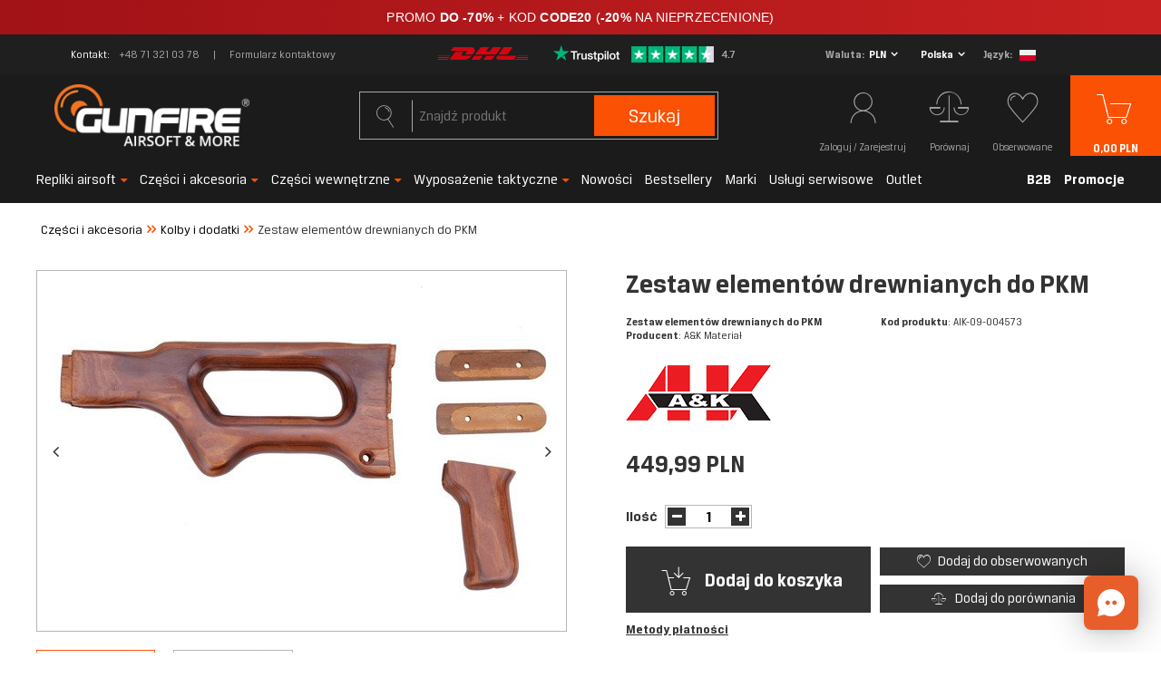

--- FILE ---
content_type: text/html; charset=utf-8
request_url: https://gunfire.com/pl/products/zestaw-elementow-drewnianych-do-pkm-1152200949.html
body_size: 45040
content:
<!DOCTYPE html>
<html lang="pl" ><head><script>
    console.log("start");
    function getCookie(cname) {
    var name = cname + "=";
    var decodedCookie = decodeURIComponent(document.cookie);
    var ca = decodedCookie.split(';');
    for(var i = 0; i < ca.length; i++) {
        var c = ca[i];
        while (c.charAt(0) == ' ') {
            c = c.substring(1);
        }
        if (c.indexOf(name) == 0) {
            return false;
        }
    }
    return true;
    }


    var check_page = 'projector';
                           
    var botPattern = "(googlebot\/|Googlebot-Mobile|Googlebot-Image|Google favicon|Mediapartners-Google|bingbot|slurp|java|wget|curl|Commons-HttpClient|Python-urllib|libwww|httpunit|nutch|phpcrawl|msnbot|jyxobot|FAST-WebCrawler|FAST Enterprise Crawler|biglotron|teoma|convera|seekbot|gigablast|exabot|ngbot|ia_archiver|GingerCrawler|webmon |httrack|webcrawler|grub.org|UsineNouvelleCrawler|antibot|netresearchserver|speedy|fluffy|bibnum.bnf|findlink|msrbot|panscient|yacybot|AISearchBot|IOI|ips-agent|tagoobot|MJ12bot|dotbot|woriobot|yanga|buzzbot|mlbot|yandexbot|purebot|Linguee Bot|Voyager|CyberPatrol|voilabot|baiduspider|citeseerxbot|spbot|twengabot|postrank|turnitinbot|scribdbot|page2rss|sitebot|linkdex|Adidxbot|blekkobot|ezooms|dotbot|Mail.RU_Bot|discobot|heritrix|findthatfile|europarchive.org|NerdByNature.Bot|sistrix crawler|ahrefsbot|Aboundex|domaincrawler|wbsearchbot|summify|ccbot|edisterbot|seznambot|ec2linkfinder|gslfbot|aihitbot|intelium_bot|facebookexternalhit|yeti|RetrevoPageAnalyzer|lb-spider|sogou|lssbot|careerbot|wotbox|wocbot|ichiro|DuckDuckBot|lssrocketcrawler|drupact|webcompanycrawler|acoonbot|openindexspider|gnam gnam spider|web-archive-net.com.bot|backlinkcrawler|coccoc|integromedb|content crawler spider|toplistbot|seokicks-robot|it2media-domain-crawler|ip-web-crawler.com|siteexplorer.info|elisabot|proximic|changedetection|blexbot|arabot|WeSEE:Search|niki-bot|CrystalSemanticsBot|rogerbot|360Spider|psbot|InterfaxScanBot|Lipperhey SEO Service|CC Metadata Scaper|g00g1e.net|GrapeshotCrawler|urlappendbot|brainobot|fr-crawler|binlar|SimpleCrawler|Livelapbot|Twitterbot|cXensebot|smtbot|bnf.fr_bot|A6-Indexer|ADmantX|Facebot|Twitterbot|OrangeBot|memorybot|AdvBot|MegaIndex|SemanticScholarBot|ltx71|nerdybot|xovibot|BUbiNG|Qwantify|archive.org_bot|Applebot|TweetmemeBot|crawler4j|findxbot|SemrushBot|yoozBot|lipperhey|y!j-asr|Domain Re-Animator Bot|AddThis|Chrome-Lighthouse)";
 
    var re = new RegExp(botPattern, 'i');
    var userAgent = navigator.userAgent;

    if(check_page == "main") {
        console.log("edit1");
        if(getCookie("geo_ip")) {
            console.log("edit2");

            var newLang = localStorage.getItem('newLang');
            console.log(newLang + " -> newLang");
            var pathname = window.location.pathname;
            var geoop_country_code = 'US';
            if(newLang != null) geoop_country_code = newLang.toUpperCase();

            if (!re.test(userAgent)) {
                function setCharAt(str, index, chr) {
                    if (index > str.length - 1) return str;
                    return str.substr(0, index) + chr + str.substr(index + 1);
                }

                if (geoop_country_code === "PL") {
                    console.log("1geoop_country_code: "+ geoop_country_code);
                    if (!pathname.includes("pl")) {
                        console.log("1pathname: "+ pathname);
                        if (pathname !== "/") {
                            console.log('1pathname !== "/"');
                            var pathname_new = setCharAt(window.location.pathname, 1, 'p');
                            pathname_new = setCharAt(pathname_new, 2, 'l');
                            window.location.pathname = pathname_new;
                        } else {
                            window.location.pathname = "/pl/";
                        }
                    }
                }
                
                else if (geoop_country_code === "ES") {
                    console.log("2geoop_country_code: "+ geoop_country_code);
                    if (!pathname.includes("es")) {
                        console.log("2pathname: "+ pathname);
                        if (pathname !== "/") {
                            console.log('2pathname !== "/"');
                            var pathname_new = setCharAt(window.location.pathname, 1, 'e');
                            pathname_new = setCharAt(pathname_new, 2, 's');
                            window.location.pathname = pathname_new;
                        } else {
                            window.location.pathname = "/es/";
                        }
                    }
                }
                
                else if (geoop_country_code === "FR") {
                    console.log("3geoop_country_code: "+ geoop_country_code);
                    if (!pathname.includes("fr")) {
                        console.log("3pathname: "+ pathname);
                        if (pathname !== "/") {
                            console.log('3pathname !== "/"');
                            var pathname_new = setCharAt(window.location.pathname, 1, 'f');
                            pathname_new = setCharAt(pathname_new, 2, 'r');
                            window.location.pathname = pathname_new;
                        } else {
                            window.location.pathname = "/fr/";
                        }
                    }
                }
                else if (geoop_country_code === "NL") {
                    console.log("3geoop_country_code: "+ geoop_country_code);
                    if (!pathname.includes("nl")) {
                        console.log("3pathname: "+ pathname);
                        if (pathname !== "/") {
                            console.log('3pathname !== "/"');
                            var pathname_new = setCharAt(window.location.pathname, 1, 'n');
                            pathname_new = setCharAt(pathname_new, 2, 'l');
                            window.location.pathname = pathname_new;
                        } else {
                            window.location.pathname = "/nl/";
                        }
                    }
                }
                else if (geoop_country_code === "CS") {
                    console.log("3geoop_country_code: "+ geoop_country_code);
                    if (!pathname.includes("cs")) {
                        console.log("3pathname: "+ pathname);
                        if (pathname !== "/") {
                            console.log('3pathname !== "/"');
                            var pathname_new = setCharAt(window.location.pathname, 1, 'c');
                            pathname_new = setCharAt(pathname_new, 2, 's');
                            window.location.pathname = pathname_new;
                        } else {
                            window.location.pathname = "/cs/";
                        }
                    }
                }
                else if (geoop_country_code === "CZ") {
                    console.log("3geoop_country_code: "+ geoop_country_code);
                    if (!pathname.includes("cs")) {
                        console.log("3pathname: "+ pathname);
                        if (pathname !== "/") {
                            console.log('3pathname !== "/"');
                            var pathname_new = setCharAt(window.location.pathname, 1, 'c');
                            pathname_new = setCharAt(pathname_new, 2, 's');
                            window.location.pathname = pathname_new;
                        } else {
                            window.location.pathname = "/cs/";
                        }
                    }
                }
                else {
                    console.log("4geoop_country_code: "+ geoop_country_code);
                    if (pathname !== "/") {
                        console.log("4pathname: "+ pathname);
                        if (!pathname.includes("en")) {
                            console.log('4pathname !== "/"');
                            var pathname_new = setCharAt(window.location.pathname, 1, 'e');
                            pathname_new = setCharAt(pathname_new, 2, 'n');
                            window.location.pathname = pathname_new;
                        }
                    }
                }
            }
        }
    }
</script><meta name='viewport' content='initial-scale = 1.0, width=device-width'/><link rel="preload" as="image" href="https://static4.gunfire.com/hpeciai/bcdad07a2bbfb0e5a3ea8ad0d7d47292/pol_pm_Zestaw-elementow-drewnianych-do-PKM-1152200949_1.jpg"><link rel="preload" crossorigin="anonymous" as="font" href="/gfx/pol/subset-BreuerText.woff2?v=2"> <link rel="preload" crossorigin="anonymous" as="font" href="/gfx/pol/subset-BreuerText-Medium.woff2?v=2"> <link rel="preload" crossorigin="anonymous" as="font" href="/gfx/pol/subset-BreuerText-Bold.woff2?v=2"><meta http-equiv="Content-Type" content="text/html; charset=utf-8"><meta http-equiv="X-UA-Compatible" content="IE=edge"><title>Zestaw elementów drewnianych do PKM - airsoft, asg, militaria</title><meta name="keywords" content=""><meta name="description" content="Zestaw elementów drewnianych do PKM – A&amp;K – kup w Gunfire! Świetna cena i błyskawiczna dostawa."><link rel="icon" href="/gfx/pol/favicon.ico"><meta name="theme-color" content="#fb5104"><meta name="msapplication-navbutton-color" content="#fb5104"><meta name="apple-mobile-web-app-status-bar-style" content="#fb5104"><link rel="preload stylesheet" as="style" href="/gfx/pol/style.css.gzip?r=1768485356"><meta name="robots" content="index,follow"><meta name="facebook-domain-verification" content="mtbtgvd9n6wy2vzic4ef2b53opv407"><meta name="rating" content="general"><meta name="Author" content="gunfire.com na bazie IdoSell (www.idosell.com/shop).">
<!-- Begin LoginOptions html -->

<style>
#client_new_social .service_item[data-name="service_Apple"]:before, 
#cookie_login_social_more .service_item[data-name="service_Apple"]:before,
.oscop_contact .oscop_login__service[data-service="Apple"]:before {
    display: block;
    height: 2.6rem;
    content: url('/gfx/standards/apple.svg?r=1743165583');
}
.oscop_contact .oscop_login__service[data-service="Apple"]:before {
    height: auto;
    transform: scale(0.8);
}
#client_new_social .service_item[data-name="service_Apple"]:has(img.service_icon):before,
#cookie_login_social_more .service_item[data-name="service_Apple"]:has(img.service_icon):before,
.oscop_contact .oscop_login__service[data-service="Apple"]:has(img.service_icon):before {
    display: none;
}
</style>

<!-- End LoginOptions html -->

<!-- Open Graph -->
<meta property="og:type" content="website"><meta property="og:url" content="https://gunfire.com/pl/products/zestaw-elementow-drewnianych-do-pkm-1152200949.html
"><meta property="og:title" content="Zestaw elementów drewnianych do PKM"><meta property="og:description" content="Zestaw elementów drewnianych do PKM Producent: A&K Materiał: drewno Waga: 450g"><meta property="og:site_name" content="gunfire.com"><meta property="og:locale" content="pl_PL"><meta property="og:locale:alternate" content="en_GB"><meta property="og:locale:alternate" content="fr_FR"><meta property="og:locale:alternate" content="nl_NL"><meta property="og:locale:alternate" content="es_ES"><meta property="og:locale:alternate" content="cs_CZ"><meta property="og:image" content="https://gunfire.com/hpeciai/bcdad07a2bbfb0e5a3ea8ad0d7d47292/pol_pl_Zestaw-elementow-drewnianych-do-PKM-1152200949_1.jpg"><meta property="og:image:width" content="550"><meta property="og:image:height" content="375"><link rel="manifest" href="https://gunfire.com/data/include/pwa/4/manifest.json?t=3"><meta name="apple-mobile-web-app-capable" content="yes"><meta name="apple-mobile-web-app-status-bar-style" content="black"><meta name="apple-mobile-web-app-title" content="Gunfire"><link rel="apple-touch-icon" href="/data/include/pwa/4/icon-128.png"><link rel="apple-touch-startup-image" href="/data/include/pwa/4/logo-512.png" /><meta name="msapplication-TileImage" content="/data/include/pwa/4/icon-144.png"><meta name="msapplication-TileColor" content="#2F3BA2"><meta name="msapplication-starturl" content="/"><script type="application/javascript">var _adblock = true;</script><script async src="/data/include/advertising.js"></script><script type="application/javascript">var statusPWA = {
                online: {
                    txt: "Połączono z internetem",
                    bg: "#5fa341"
                },
                offline: {
                    txt: "Brak połączenia z internetem",
                    bg: "#eb5467"
                }
            }</script><script async type="application/javascript" src="/ajax/js/pwa_online_bar.js?v=1&r=6"></script><script type="application/javascript" src="/ajax/js/webpush_subscription.js?v=1&r=4"></script><script type="application/javascript">WebPushHandler.publicKey = 'BCHDMm1Zy6d+THqux3AsQD3oB/RswyWqbauxS7VTY8RZeR9816YgoZgei0H2Cw0/4tOlSIgcjfxqcsEmPlXgmY8=';WebPushHandler.version = '1';WebPushHandler.setPermissionValue();</script><script >
window.dataLayer = window.dataLayer || [];
window.gtag = function gtag() {
dataLayer.push(arguments);
}
gtag('consent', 'default', {
'ad_storage': 'denied',
'analytics_storage': 'denied',
'ad_personalization': 'denied',
'ad_user_data': 'denied',
'wait_for_update': 500
});

gtag('set', 'ads_data_redaction', true);
</script><script id="iaiscript_1" data-requirements="W10=" data-ga4_sel="ga4script">
window.iaiscript_1 = `<${'script'}  class='google_consent_mode_update'>
gtag('consent', 'update', {
'ad_storage': 'granted',
'analytics_storage': 'granted',
'ad_personalization': 'granted',
'ad_user_data': 'granted'
});
</${'script'}>`;
</script>
<!-- End Open Graph -->

<link rel="canonical" href="https://gunfire.com/pl/products/zestaw-elementow-drewnianych-do-pkm-1152200949.html" />
<link rel="alternate" hreflang="cs" href="https://gunfire.com/cs/products/sada-drevenych-prvku-pro-pkm-1152200949.html" />
<link rel="alternate" hreflang="nl" href="https://gunfire.com/nl/products/set-of-wooden-elements-for-the-pkm-1152200949.html" />
<link rel="alternate" hreflang="en" href="https://gunfire.com/en/products/set-of-wooden-elements-for-the-pkm-1152200949.html" />
<link rel="alternate" hreflang="fr" href="https://gunfire.com/fr/products/jeu-delements-en-bois-pour-pkm-1152200949.html" />
<link rel="alternate" hreflang="es" href="https://gunfire.com/es/products/conjunto-de-elementos-de-madera-para-pkm-1152200949.html" />
<link rel="alternate" hreflang="pl" href="https://gunfire.com/pl/products/zestaw-elementow-drewnianych-do-pkm-1152200949.html" />
                <!-- Global site tag (gtag.js) -->
                <script  async src="https://www.googletagmanager.com/gtag/js?id=G-51E64JX0X8"></script>
                <script >
                    window.dataLayer = window.dataLayer || [];
                    window.gtag = function gtag(){dataLayer.push(arguments);}
                    gtag('js', new Date());
                    
                    gtag('config', 'G-51E64JX0X8');

                </script>
                            <!-- Google Tag Manager -->
                    <script >(function(w,d,s,l,i){w[l]=w[l]||[];w[l].push({'gtm.start':
                    new Date().getTime(),event:'gtm.js'});var f=d.getElementsByTagName(s)[0],
                    j=d.createElement(s),dl=l!='dataLayer'?'&l='+l:'';j.async=true;j.src=
                    'https://www.googletagmanager.com/gtm.js?id='+i+dl;f.parentNode.insertBefore(j,f);
                    })(window,document,'script','dataLayer','GTM-TTWJRM8');</script>
            <!-- End Google Tag Manager -->
<!-- Begin additional html or js -->


<!--409|4|267| modified: 2021-11-22 14:44:36-->
<style>
span.size_count, .series {
display:none!important;
}
</style>
<!--492|4|309-->
<!-- Google Tag Manager -->
<script>(function(w,d,s,l,i){w[l]=w[l]||[];w[l].push({'gtm.start':
new Date().getTime(),event:'gtm.js'});var f=d.getElementsByTagName(s)[0],
j=d.createElement(s),dl=l!='dataLayer'?'&l='+l:'';j.async=true;j.src=
'https://www.googletagmanager.com/gtm.js?id='+i+dl;f.parentNode.insertBefore(j,f);
})(window,document,'script','dataLayer','GTM-TTWJRM8');</script>
<!-- End Google Tag Manager -->
<!--497|4|313| modified: 2025-09-03 10:35:59-->
<script src="https://in.gunfire.com/jsTag?ap=2001737263"></script>
<!--503|4|313| modified: 2025-11-12 09:30:13-->
<script>
(function() {
  const utmParams = {
    utm_source: 'adtraction',
    utm_medium: 'affiliate',
    utm_campaign: 'adtraction'
  };

  const currentUrl = new URL(window.location.href);

  if (currentUrl.pathname.endsWith('/orderdetails.html')) {
    Object.entries(utmParams).forEach(([key, value]) => {
      if (!currentUrl.searchParams.has(key)) {
        currentUrl.searchParams.set(key, value);
      }
    });

    window.history.replaceState({}, '', currentUrl);
  }
})();
</script>


<!-- End additional html or js -->
<script>(function(w,d,s,i,dl){w._ceneo = w._ceneo || function () {
w._ceneo.e = w._ceneo.e || []; w._ceneo.e.push(arguments); };
w._ceneo.e = w._ceneo.e || [];dl=dl===undefined?"dataLayer":dl;
const f = d.getElementsByTagName(s)[0], j = d.createElement(s); j.defer = true;
j.src = "https://ssl.ceneo.pl/ct/v5/script.js?accountGuid=" + i + "&t=" +
Date.now() + (dl ? "&dl=" + dl : ""); f.parentNode.insertBefore(j, f);
})(window, document, "script", "a6492982-bf2c-435d-8ddf-e63d13381499");</script>
                <script>
                if (window.ApplePaySession && window.ApplePaySession.canMakePayments()) {
                    var applePayAvailabilityExpires = new Date();
                    applePayAvailabilityExpires.setTime(applePayAvailabilityExpires.getTime() + 2592000000); //30 days
                    document.cookie = 'applePayAvailability=yes; expires=' + applePayAvailabilityExpires.toUTCString() + '; path=/;secure;'
                    var scriptAppleJs = document.createElement('script');
                    scriptAppleJs.src = "/ajax/js/apple.js?v=3";
                    if (document.readyState === "interactive" || document.readyState === "complete") {
                          document.body.append(scriptAppleJs);
                    } else {
                        document.addEventListener("DOMContentLoaded", () => {
                            document.body.append(scriptAppleJs);
                        });  
                    }
                } else {
                    document.cookie = 'applePayAvailability=no; path=/;secure;'
                }
                </script>
                <script>
            var paypalScriptLoaded = null;
            var paypalScript = null;
            
            async function attachPaypalJs() {
                return new Promise((resolve, reject) => {
                    if (!paypalScript) {
                        paypalScript = document.createElement('script');
                        paypalScript.async = true;
                        paypalScript.setAttribute('data-namespace', "paypal_sdk");
                        paypalScript.setAttribute('data-partner-attribution-id', "IAIspzoo_Cart_PPCP");
                        paypalScript.addEventListener("load", () => {
                        paypalScriptLoaded = true;
                            resolve({status: true});
                        });
                        paypalScript.addEventListener("error", () => {
                            paypalScriptLoaded = true;
                            reject({status: false});
                         });
                        paypalScript.src = "https://www.paypal.com/sdk/js?client-id=AbxR9vIwE1hWdKtGu0gOkvPK2YRoyC9ulUhezbCUWnrjF8bjfwV-lfP2Rze7Bo8jiHIaC0KuaL64tlkD&components=buttons,funding-eligibility&currency=PLN&merchant-id=PTFJSN9H8ZNVL&locale=pl_PL";
                        if (document.readyState === "interactive" || document.readyState === "complete") {
                            document.body.append(paypalScript);
                        } else {
                            document.addEventListener("DOMContentLoaded", () => {
                                document.body.append(paypalScript);
                            });  
                        }                                              
                    } else {
                        if (paypalScriptLoaded) {
                            resolve({status: true});
                        } else {
                            paypalScript.addEventListener("load", () => {
                                paypalScriptLoaded = true;
                                resolve({status: true});                            
                            });
                            paypalScript.addEventListener("error", () => {
                                paypalScriptLoaded = true;
                                reject({status: false});
                            });
                        }
                    }
                });
            }
            </script>
                <script>
                attachPaypalJs().then(() => {
                    let paypalEligiblePayments = [];
                    let payPalAvailabilityExpires = new Date();
                    payPalAvailabilityExpires.setTime(payPalAvailabilityExpires.getTime() + 86400000); //1 day
                    if (typeof(paypal_sdk) != "undefined") {
                        for (x in paypal_sdk.FUNDING) {
                            var buttonTmp = paypal_sdk.Buttons({
                                fundingSource: x.toLowerCase()
                            });
                            if (buttonTmp.isEligible()) {
                                paypalEligiblePayments.push(x);
                            }
                        }
                    }
                    if (paypalEligiblePayments.length > 0) {
                        document.cookie = 'payPalAvailability_PLN=' + paypalEligiblePayments.join(",") + '; expires=' + payPalAvailabilityExpires.toUTCString() + '; path=/; secure';
                        document.cookie = 'paypalMerchant=PTFJSN9H8ZNVL; expires=' + payPalAvailabilityExpires.toUTCString() + '; path=/; secure';
                    } else {
                        document.cookie = 'payPalAvailability_PLN=-1; expires=' + payPalAvailabilityExpires.toUTCString() + '; path=/; secure';
                    }
                });
                </script><script src="/data/gzipFile/expressCheckout.js.gz"></script><script>
                        var app_shop = {
                            urls: {
                                prefix: 'data="/gfx/'.replace('data="', '') + 'pol/'
                            },
                            vars: {},
                            txt: {},
                            fn: {},
                            fnrun: {},
                            files: []
                        };
                    </script><style>
									#projector_slider:not(.slick-slider) .projector_medium_image::before {
									    content: '';
										padding-top: calc(375/550* 100%);
									}
									@media (min-width: 979px) {#projector_slider:not(.slick-slider) .projector_medium_image {
										max-height: 375px;
									}}
								</style><script>
                        
                            (function(y,o,u,r,c,x){y[c]=y[c]||function(){(y[c].q=y[c].q||[]).push(arguments);};
                            a=o.createElement(u),b=o.getElementsByTagName(u)[0];a.async=1;a.src=r;b.parentNode.insertBefore(a,b)})(window,
                            document,'script', '//static.yourcx.io/customers/333/yourcx.min.js','yourcx');
                        
                    </script></head><body>
<!-- Begin additional html or js -->


<!--491|4|216| modified: 2026-01-29 17:32:34-->
<a href="https://gunfire.com/pl/promotions/promocja.html"
   class="promo-bar promo-bar--winter"
   target="_blank"
   rel="noopener noreferrer">

  <span class="promo-text">
    PROMO <b>DO -70%</b> + KOD <b>CODE20</b> (<b>-20%</b> NA NIEPRZECENIONE)
  </span>
</a>

<style>
/* Wrapper */
.promo-bar{
  display:block;
  width:100vw;
  margin-left:calc(-50vw + 50%);
  text-align:center;
  text-decoration:none;
  color:#ffffff;

  /* ✅ czytelniejszy font */
  font-family: Inter, Roboto, "Segoe UI", Arial, sans-serif;
  font-size:14px;
  padding:10px 0;
  line-height:1.3;

  /* ✅ zawijanie */
  white-space:normal;

  /* delikatne wygładzenie */
  -webkit-font-smoothing: antialiased;
  -moz-osx-font-smoothing: grayscale;
}

/* Tło */
.promo-bar--winter{
  background:linear-gradient(90deg, #a11217, #c82121);
}

/* Tekst */
.promo-text{
  display:inline-block;
  padding:0 18px;
  font-weight:400;         /* ✅ bardziej czytelne niż 400 */
  letter-spacing:0.2px;    /* mniej rozstrzelenia = lepsza czytelność */

  white-space:normal;
  overflow-wrap:anywhere;
  word-break:break-word;
  max-width:92vw;
}

/* Pogrubienia */
.promo-text b{
  font-weight:800;
}

/* Hover */
.promo-bar:hover{
  filter:brightness(1.06);
}

/* MOBILE */
@media (max-width:560px){
  .promo-bar{
    font-size:14px;
    padding:9px 0;
  }
  .promo-text{
    padding:0 14px;
    letter-spacing:0.15px;
    line-height:1.35;
  }
}
</style>

<!--476|4|300| modified: 2025-11-20 12:56:37-->
<script type="text/javascript">
      (function(d, s, id, cb) {
        var js = d.createElement(s);
        var n = d.createElement("div");
        n.id = id;
        if (js.readyState) {js.onreadystatechange = function() {if (js.readyState === "loaded" || js.readyState === "complete") {js.onreadystatechange = null; cb();}};
        } else {js.onload = function(){cb();};}
        js.src = "https://gunfire.chat.getzowie.com/web/live-chat/chatbotize-entrypoint.min.js";
        document.body.appendChild(js);
        document.body.appendChild(n);
      })(document, "script", "chatbotize", function() {
        Zowie.init({
          instanceId: "96a1c71d24e942a98f7acf9d942e29bb",
          startOnOpen: true,
          headerMode: "white"
        });
      });
      </script>

<style>
@media only screen and (max-width: 1024px) {
    #zowieChatBar {
        bottom: 60px !important;
    }
}

#zowieCallToAction {
    display: none !important;
}
</style>
<!--493|4|309-->
<!-- Google Tag Manager (noscript) -->
<noscript><iframe src="https://www.googletagmanager.com/ns.html?id=GTM-TTWJRM8"
height="0" width="0" style="display:none;visibility:hidden"></iframe></noscript>
<!-- End Google Tag Manager (noscript) -->
<!--502|4|315| modified: 2025-11-07 10:56:45-->
<script>document.addEventListener("DOMContentLoaded", function () {
  if (!location.pathname.includes('/pl/')) return;

  document.querySelector('img[alt*="GLS Bliżej Ciebie - Automaty 24/7  i punkty odbioru"], img[src*="100210_4"]').src =
    "/data/include/cms/gls-paczka/GLS-pkt.png?v=1762507751460";

  document.querySelector('img[alt*="GLS u Ciebie - Kurier"], img[src*="85_4"]').src =
    "/data/include/cms/gls-paczka/GLS-kurier.png?v=1762507751460";
});
</script>

<!-- End additional html or js -->
<script>
                var script = document.createElement('script');
                script.src = app_shop.urls.prefix + 'envelope.js.gzip';

                document.getElementsByTagName('body')[0].insertBefore(script, document.getElementsByTagName('body')[0].firstChild);
            </script><div id="container" class="projector_page container"><header class="row mx-0 flex-nowrap flex-md-wrap commercial_banner"><script class="ajaxLoad">
                app_shop.vars.vat_registered = "true";
                app_shop.vars.currency_format = "###,##0.00";
                
                    app_shop.vars.currency_before_value = false;
                
                    app_shop.vars.currency_space = true;
                
                app_shop.vars.symbol = "PLN";
                app_shop.vars.id= "PLN";
                app_shop.vars.baseurl = "http://gunfire.com/";
                app_shop.vars.sslurl= "https://gunfire.com/";
                app_shop.vars.curr_url= "%2Fpl%2Fproducts%2Fzestaw-elementow-drewnianych-do-pkm-1152200949.html";
                

                var currency_decimal_separator = ',';
                var currency_grouping_separator = ' ';

                
                    app_shop.vars.blacklist_extension = ["exe","com","swf","js","php"];
                
                    app_shop.vars.blacklist_mime = ["application/javascript","application/octet-stream","message/http","text/javascript","application/x-deb","application/x-javascript","application/x-shockwave-flash","application/x-msdownload"];
                
                    app_shop.urls.contact = "/pl/contact.html";
                </script><div id="viewType" style="display:none"></div><div id="top_info" class="top_info col-md-12 d-none d-md-flex align-items-center justify-content-center"><div class="top_info__contact"><span class="top_info__contact_label">Kontakt</span><a class="top_info__contact_number" href="tel:+48713210378">+48 71 321 03 78</a><a class="top_info__contact_form" href="/pl/about/-1526.html">
                    Formularz kontaktowy
                </a></div><div id="menu_buttons" class="top_info__buttons"><div class="row menu_buttons_sub"><div class="menu_button_wrapper col-12"><div class="top_info__button_inpost">
    <div class="top_info__button_img_wrapper">
        <img src="/data/include/cms/metody-dostaw/dhl_logo_transparent.png?v=1747830153393" alt="DHL">
    </div>
    <span class="top_info__button_label" style="display: none;">Darmowa wysyłka</span>
</div>
<div class="top_info__trustpilot_wrapper">
    <a href="https://pl.trustpilot.com/review/gunfire.com" target="_blank">
        <img src="/data/include/cms/trustpilot/trust.png" alt="Trustpilot">
    </a>
</div>
</div></div></div><div class="setting_component_language_wrapper top_info__language" id="top_language_wrapper"><div class="open_trigger"><span class="open_currency"><span class="currency_text">Waluta</span><span class="open_currency_currency">PLN</span><i class="icon-angle-down d-none d-md-inline-block"></i></span><span class="open_country"><span class="country_text">Dostawa</span><span class="open_country_country">Polska</span><i class="icon-angle-down d-none d-md-inline-block"></i></span><span class="open_language"><span class="language_text">Język</span><span class="open_language_item selected"><a href="//gunfire.com/pl/" data-lang-id="pl" title="Gunfire Polska"><img src="/gfx/custom/poland.svg?r=1768485292" alt="Gunfire Polska"></a></span><span class="open_language_item hide"><a href="//gunfire.com/en/" data-lang-id="en" title="Gunfire in English"><img src="/gfx/custom/united-kingdom.svg?r=1768485292" alt="Gunfire in English"></a></span><span class="open_language_item hide"><a href="//gunfire.com/fr/" data-lang-id="fr" title="Gunfire en France"><img src="/gfx/custom/france.svg?r=1768485292" alt="Gunfire en France"></a></span><span class="open_language_item hide"><a href="//gunfire.com/sp/" data-lang-id="es" title="Gunfire en España"><img src="/gfx/custom/spain.svg?r=1768485292" alt="Gunfire en España"></a></span><span class="open_language_item hide"><a href="//gunfire.com/nl/" data-lang-id="nl" title="Gunfire ​​in Nederland"><img src="/gfx/custom/netherlands.svg?r=1768485292" alt="Gunfire ​​in Nederland"></a></span><span class="open_language_item hide"><a href="//gunfire.com/cs/" data-lang-id="cs" title="Gunfire in Czech"><img src="/gfx/custom/czech-republic.svg?r=1768485292" alt="Gunfire in Czech"></a></span></span><div class="menu_settings_wrapper d-md-none"><div class="menu_settings_inline"><div class="menu_settings_header">
                                              Język i waluta: 
                                          </div><div class="menu_settings_content"><span class="menu_settings_flag flag flag_pol"></span><strong class="menu_settings_value"><span class="menu_settings_language">pl</span><span> | </span><span class="menu_settings_currency">PLN</span></strong></div></div><div class="menu_settings_inline"><div class="menu_settings_header">
                                              Dostawa do: 
                                          </div><div class="menu_settings_content"><strong class="menu_settings_value">Polska</strong></div></div></div></div><form action="https://gunfire.com/pl/settings.html" method="post"><ul class="bg_alter"><li class="language_option"><div class="form-group"><label class="menu_settings_lang_label">Język</label><div class="radio"><a data-lang-id="pl" href="//gunfire.com/pl/"><input type="radio" name="lang" checked value="pol"><span class="flag flag_pol"></span><span>pl</span></a></div><div class="radio"><a data-lang-id="en" href="//gunfire.com/en/"><input type="radio" name="lang" value="eng"><span class="flag flag_eng"></span><span>en</span></a></div><div class="radio"><a data-lang-id="fr" href="//gunfire.com/fr/"><input type="radio" name="lang" value="fre"><span class="flag flag_fre"></span><span>fr</span></a></div><div class="radio"><a data-lang-id="nl" href="//gunfire.com/nl/"><input type="radio" name="lang" value="dut"><span class="flag flag_dut"></span><span>nl</span></a></div><div class="radio"><a data-lang-id="es" href="//gunfire.com/es/"><input type="radio" name="lang" value="spa"><span class="flag flag_spa"></span><span>es</span></a></div><div class="radio"><a data-lang-id="cs" href="//gunfire.com/cs/"><input type="radio" name="lang" value="cze"><span class="flag flag_cze"></span><span>cz</span></a></div></div></li><li class="currency_option"><div class="form-group"><label for="menu_settings_curr">Waluta</label><div class="select-after"><select class="form-control" name="curr" id="menu_settings_curr"><option value="PLN" selected>PLN</option><option value="EUR">€ (1 PLN = 0.2504€)
                                                                          </option><option value="GBP">£ (1 PLN = 0.2154£)
                                                                          </option><option value="CZK">Kč (1 PLN = 6.2461Kč)
                                                                          </option><option value="HUF">Ft (0,01 PLN = 1.0062Ft)
                                                                          </option></select></div></div></li><li class="country_option"><div class="form-group"><label for="menu_settings_country">Dostawa do</label><div class="select-after"><select class="form-control" name="country" id="top_menu_settings_country"><option value="1143020016">Austria</option><option value="1143020022">Belgia</option><option value="1143020033">Bułgaria</option><option value="1143020038">Chorwacja</option><option value="1143020041">Czechy</option><option value="1143020042">Dania</option><option value="1143020051">Estonia</option><option value="1143020056">Finlandia</option><option value="1143020057">Francja</option><option value="1143020062">Grecja</option><option value="1143020075">Hiszpania</option><option value="1143020076">Holandia</option><option value="1143020083">Irlandia</option><option value="1170044718">Irlandia Północna</option><option value="1143020116">Litwa</option><option value="1143020118">Łotwa</option><option value="1143020117">Luksemburg</option><option value="1143020135">Monako</option><option value="1143020143">Niemcy</option><option value="1143020149">Norwegia</option><option selected value="1143020003">Polska</option><option value="1143020163">Portugalia</option><option value="1143020169">Rumunia</option><option value="1143020182">Słowacja</option><option value="1143020183">Słowenia</option><option value="1143020192">Szwajcaria</option><option value="1143020193">Szwecja</option><option value="1143020217">Węgry</option><option value="1143020220">Włochy</option></select></div></div></li><li class="buttons"><button class="btn-small" type="submit">
                                              Zastosuj zmiany
                                          </button></li></ul></form></div></div><div id="logo" class="col-md-4 d-flex align-items-center"><a href="https://gunfire.com/pl/" target="_self"><img src="/data/gfx/mask/pol/logo_4_big.png" alt="gunfire.com/pl/" width="246" height="80"></a></div><form action="https://gunfire.com/pl/search.html" method="get" id="menu_search" class="col-md-4"><label class="d-md-none"><i class="icon-search"></i></label><div><div class="form-group"><input id="menu_search_text" type="text" name="text" class="catcomplete" placeholder="Znajdź produkt"><span></span></div><button type="submit">
		                Szukaj
		            </button><a href="https://gunfire.com/pl/searching.html" title="Wyszukiwanie zaawansowane"><i class="icon-search d-md-none"></i><span class="d-none d-md-block">Wyszukiwanie zaawansowane</span></a></div></form><div id="menu_settings" class="settings_component" rel="1143020003"><div class="settings_component_wrapper"><div class="setting_component_language_wrapper" id="language_wrapper"><div class="open_trigger"><span class="open_language"><span class="open_language_item hide"><a href="//gunfire.com/pl/" data-lang-id="pl" title="Gunfire Polska"><img src="/gfx/custom/flag_pol2.svg?r=1768485292" alt="Gunfire Polska"></a></span><span class="open_language_item"><a href="//gunfire.com/en/" data-lang-id="en" title="Gunfire in English"><img src="/gfx/custom/flag_eng2.svg?r=1768485292" alt="Gunfire in English"></a></span><span class="open_language_item"><a href="//gunfire.com/fr/" data-lang-id="fr" title="Gunfire en France"><img src="/gfx/custom/flag_fre2.svg?r=1768485292" alt="Gunfire en France"></a></span><span class="open_language_item"><a href="//gunfire.com/sp/" data-lang-id="es" title="Gunfire en España"><img src="/gfx/custom/flag_spain2.svg?r=1768485292" alt="Gunfire en España"></a></span><span class="open_language_item"><a href="//gunfire.com/nl/" data-lang-id="nl" title="Gunfire ​​in Nederland"><img src="/gfx/custom/flag_dut2.svg?r=1768485292" alt="Gunfire ​​in Nederland"></a></span><span class="open_language_item"><a href="//gunfire.com/cs/" data-lang-id="cs" title="Gunfire in Czech"><img src="/gfx/custom/flag_cze2.svg?r=1768485292" alt="Gunfire in Czech"></a></span></span><span class="open_currency"><span class="currency_text"><i class="icon-euro"></i></span><span class="open_currency_currency">PLN</span><i class="icon-angle-down d-none d-md-inline-block"></i></span><span class="open_country"><span class="country_text"><i class="icon-point"></i></span><span class="open_country_country">Polska</span><i class="icon-angle-down d-none d-md-inline-block"></i></span><div class="menu_settings_wrapper d-md-none"><div class="menu_settings_inline"><div class="menu_settings_header">
                                              Język i waluta: 
                                          </div><div class="menu_settings_content"><span class="menu_settings_flag flag flag_pol"></span><strong class="menu_settings_value"><span class="menu_settings_language">pl</span><span> | </span><span class="menu_settings_currency">PLN</span></strong></div></div><div class="menu_settings_inline"><div class="menu_settings_header">
                                              Dostawa do: 
                                          </div><div class="menu_settings_content"><strong class="menu_settings_value">Polska</strong></div></div></div></div><form action="https://gunfire.com/pl/settings.html" method="post"><ul class="bg_alter"><li class="language_option"><div class="form-group"><label class="menu_settings_lang_label">Język</label><div class="radio"><a data-lang-id="pl" href="//gunfire.com/pl/"><input type="radio" name="lang" aria-label="pl" checked value="pol"><span class="flag flag_pol"></span><span>pl</span></a></div><div class="radio"><a data-lang-id="en" href="//gunfire.com/en/"><input type="radio" name="lang" aria-label="en" value="eng"><span class="flag flag_eng"></span><span>en</span></a></div><div class="radio"><a data-lang-id="fr" href="//gunfire.com/fr/"><input type="radio" name="lang" aria-label="fr" value="fre"><span class="flag flag_fre"></span><span>fr</span></a></div><div class="radio"><a data-lang-id="nl" href="//gunfire.com/nl/"><input type="radio" name="lang" aria-label="nl" value="dut"><span class="flag flag_dut"></span><span>nl</span></a></div><div class="radio"><a data-lang-id="es" href="//gunfire.com/es/"><input type="radio" name="lang" aria-label="es" value="spa"><span class="flag flag_spa"></span><span>es</span></a></div><div class="radio"><a data-lang-id="cs" href="//gunfire.com/cs/"><input type="radio" name="lang" aria-label="cs" value="cze"><span class="flag flag_cze"></span><span>cz</span></a></div></div></li><li class="currency_option"><div class="form-group"><label for="menu_settings_curr">Waluta</label><div class="select-after"><select class="form-control" name="curr" id="menu_settings_curr"><option value="PLN" selected>PLN</option><option value="EUR">€ (1 PLN = 0.2504€)
                                                                          </option><option value="GBP">£ (1 PLN = 0.2154£)
                                                                          </option><option value="CZK">Kč (1 PLN = 6.2461Kč)
                                                                          </option><option value="HUF">Ft (0,01 PLN = 1.0062Ft)
                                                                          </option></select></div></div></li><li class="country_option"><div class="form-group"><label for="menu_settings_country">Dostawa do</label><div class="select-after"><select class="form-control" name="country" id="menu_settings_country"><option value="1143020016">Austria</option><option value="1143020022">Belgia</option><option value="1143020033">Bułgaria</option><option value="1143020038">Chorwacja</option><option value="1143020041">Czechy</option><option value="1143020042">Dania</option><option value="1143020051">Estonia</option><option value="1143020056">Finlandia</option><option value="1143020057">Francja</option><option value="1143020062">Grecja</option><option value="1143020075">Hiszpania</option><option value="1143020076">Holandia</option><option value="1143020083">Irlandia</option><option value="1170044718">Irlandia Północna</option><option value="1143020116">Litwa</option><option value="1143020118">Łotwa</option><option value="1143020117">Luksemburg</option><option value="1143020135">Monako</option><option value="1143020143">Niemcy</option><option value="1143020149">Norwegia</option><option selected value="1143020003">Polska</option><option value="1143020163">Portugalia</option><option value="1143020169">Rumunia</option><option value="1143020182">Słowacja</option><option value="1143020183">Słowenia</option><option value="1143020192">Szwajcaria</option><option value="1143020193">Szwecja</option><option value="1143020217">Węgry</option><option value="1143020220">Włochy</option></select></div></div></li><li class="buttons"><button class="btn-small" type="submit">
                                              Zastosuj zmiany
                                          </button></li></ul></form></div><div id="menu_additional"><a class="account_link link_element" href="https://gunfire.com/pl/login.html"><span class="icon_element"><i class="icon-account-gf"></i></span><span class="link_text d-none d-md-block">Zaloguj / Zarejestruj</span><span class="d-md-none link_text">
                                    Zaloguj
                                  </span></a><a class="compare_link link_element" href="https://gunfire.com/pl/product-compare.html"><span class="icon_element"><i class="icon-compare-gf"></i></span><span class="link_text">
                              Porównaj
                            </span></a><a href="/basketedit.php?mode=2" class="wishlist_link link_element" data-wishes=""><span class="icon_element"><i class="icon-wishes-gf"></i></span><span class="link_text d-none d-md-block">
                              Obserwowane
                            </span><span class="link_text d-md-none">
                              Obserwowane
                            </span></a></div></div><div id="menu_basket" class="menu_basket" data-count="0"><a href="https://gunfire.com/pl/basketedit.html?mode=1"><span class="icon_element"><i class="icon-basket-gf"></i></span><strong>0,00 PLN</strong><span class="d-md-none link_text">
                        Koszyk
                      </span></a><a href="##" class="d-md-none language_link" id="language_menu_link"><span class="icon_element"><span class="menu_flag flag flag_pol"></span></span><span class="link_text">
                            Język
                        </span></a><script>
                          app_shop.vars.cache_html = true;
                      </script></div></div><div id="mobile_menu" class="mobile_menu d-md-none"><div class="setMobileGrid" data-item="#menu_additional"></div><div class="setMobileGrid" data-item="#menu_basket"></div><div class="setMobileGrid" data-item="#menu_categories"></div></div><nav id="menu_categories" class="col-md-12 px-0 wide"><button type="button" class="navbar-toggler"><span class="icon_element"><i class="icon-reorder"></i></span><span class="link_text">
                    Menu
                </span></button><div class="navbar-collapse" id="menu_navbar"><div class="nav-close d-md-none">
                  Sklep
                </div><ul class="navbar-nav"><li class="nav-item"><a  href="/pl/menu/repliki-airsoft-366.html" target="_self" title="Repliki airsoft" class="nav-link" >Repliki airsoft</a><div class="navbar-subnav"><ul class="navbar-nav-level2 custom-links"><li class="nav-header nav-item-custom"><a target="_self" class="nav-link" href="/pl/menu/repliki-airsoft-366.html" title="Repliki airsoft">Repliki airsoft</a></li><li class="nav-item nav-item-custom"><a class="nav-link" href="https://gunfire.com/pl/menu/repliki-airsoft-366.html?promo=y&amp;filter_instock=y">Promocje</a></li><li class="nav-item nav-item-custom"><a class="nav-link" href="https://gunfire.com/pl/menu/repliki-airsoft-366.html?newproducts=y&amp;filter_instock=y">Nowości</a></li><li class="nav-item display-all"><a class="nav-link display-all" href="/pl/menu/repliki-airsoft-366.html">Pokaż wszystkie w tej kategorii</a></li><li class="nav-item"><a class="nav-link" href="/pl/menu/karabiny-i-karabinki-17200.html" target="_self">Karabiny i karabinki</a><div class="navbar-subsubnav"><ul class="navbar-nav-level3"><li class="nav-header"><a href="/pl/menu/karabiny-i-karabinki-17200.html" target="_self" class="nav-link" title="Karabiny i karabinki">Karabiny i karabinki</a></li><li class="nav-item display-all"><a class="nav-link display-all" href="/pl/menu/karabiny-i-karabinki-17200.html">Pokaż wszystkie w tej kategorii</a></li><li class="nav-item"><a class="nav-link" href="/pl/menu/karabiny-i-karabinki-elektryczne-17201.html" target="_self">Karabiny i karabinki elektryczne</a></li><li class="nav-item"><a class="nav-link" href="/pl/menu/karabiny-i-karabinki-na-gaz-green-gas-17202.html" target="_self">Karabiny i karabinki na gaz (green gas)</a></li><li class="nav-item"><a class="nav-link" href="/pl/menu/karabiny-i-karabinki-na-gaz-co2-17203.html" target="_self">Karabiny i karabinki na gaz (CO2)</a></li><li class="nav-item"><a class="nav-link" href="/pl/menu/karabiny-i-karabinki-sprezynowe-17204.html" target="_self">Karabiny i karabinki sprężynowe</a></li></ul></div></li><li class="nav-item"><a class="nav-link" href="/pl/menu/karabiny-snajperskie-17206.html" target="_self">Karabiny snajperskie</a><div class="navbar-subsubnav"><ul class="navbar-nav-level3"><li class="nav-header"><a href="/pl/menu/karabiny-snajperskie-17206.html" target="_self" class="nav-link" title="Karabiny snajperskie">Karabiny snajperskie</a></li><li class="nav-item display-all"><a class="nav-link display-all" href="/pl/menu/karabiny-snajperskie-17206.html">Pokaż wszystkie w tej kategorii</a></li><li class="nav-item"><a class="nav-link" href="/pl/menu/karabiny-snajperskie-sprezynowe-17209.html" target="_self">Karabiny snajperskie sprężynowe</a></li><li class="nav-item"><a class="nav-link" href="/pl/menu/karabiny-snajperskie-na-gaz-17208.html" target="_self">Karabiny snajperskie na gaz</a></li><li class="nav-item"><a class="nav-link" href="/pl/menu/karabiny-snajperskie-elektryczne-17207.html" target="_self">Karabiny snajperskie elektryczne</a></li></ul></div></li><li class="nav-item"><a class="nav-link" href="/pl/menu/karabiny-maszynowe-17216.html" target="_self">Karabiny maszynowe</a><div class="navbar-subsubnav"><ul class="navbar-nav-level3"><li class="nav-header"><a href="/pl/menu/karabiny-maszynowe-17216.html" target="_self" class="nav-link" title="Karabiny maszynowe">Karabiny maszynowe</a></li><li class="nav-item"><a class="nav-link" href="/pl/menu/karabiny-maszynowe-elektryczne-17217.html" target="_self">Karabiny maszynowe elektryczne</a></li></ul></div></li><li class="nav-item"><a class="nav-link" href="/pl/menu/pistolety-17221.html" target="_self">Pistolety</a><div class="navbar-subsubnav"><ul class="navbar-nav-level3"><li class="nav-header"><a href="/pl/menu/pistolety-17221.html" target="_self" class="nav-link" title="Pistolety">Pistolety</a></li><li class="nav-item display-all"><a class="nav-link display-all" href="/pl/menu/pistolety-17221.html">Pokaż wszystkie w tej kategorii</a></li><li class="nav-item"><a class="nav-link" href="/pl/menu/pistolety-asg-na-gaz-green-gas-17223.html" target="_self">Pistolety ASG na gaz (green gas)</a></li><li class="nav-item"><a class="nav-link" href="/pl/menu/pistolety-na-gaz-co2-17224.html" target="_self">Pistolety na gaz (CO2)</a></li><li class="nav-item"><a class="nav-link" href="/pl/menu/pistolety-elektryczne-17222.html" target="_self">Pistolety elektryczne</a></li><li class="nav-item"><a class="nav-link" href="/pl/menu/pistolety-sprezynowe-17225.html" target="_self">Pistolety sprężynowe</a></li><li class="nav-item"><a class="nav-link" href="/pl/menu/rewolwery-17226.html" target="_self">Rewolwery</a></li></ul></div></li><li class="nav-item"><a class="nav-link" href="/pl/menu/pistolety-maszynowe-17195.html" target="_self">Pistolety maszynowe</a><div class="navbar-subsubnav"><ul class="navbar-nav-level3"><li class="nav-header"><a href="/pl/menu/pistolety-maszynowe-17195.html" target="_self" class="nav-link" title="Pistolety maszynowe">Pistolety maszynowe</a></li><li class="nav-item display-all"><a class="nav-link display-all" href="/pl/menu/pistolety-maszynowe-17195.html">Pokaż wszystkie w tej kategorii</a></li><li class="nav-item"><a class="nav-link" href="/pl/menu/pistolety-maszynowe-elektryczne-17196.html" target="_self">Pistolety maszynowe elektryczne</a></li><li class="nav-item"><a class="nav-link" href="/pl/menu/pistolety-maszynowe-na-gaz-17197.html" target="_self">Pistolety maszynowe na gaz</a></li></ul></div></li><li class="nav-item"><a class="nav-link" href="/pl/menu/strzelby-shotguns-17211.html" target="_self">Strzelby, shotguns</a><div class="navbar-subsubnav"><ul class="navbar-nav-level3"><li class="nav-header"><a href="/pl/menu/strzelby-shotguns-17211.html" target="_self" class="nav-link" title="Strzelby, shotguns">Strzelby, shotguns</a></li><li class="nav-item display-all"><a class="nav-link display-all" href="/pl/menu/strzelby-shotguns-17211.html">Pokaż wszystkie w tej kategorii</a></li><li class="nav-item"><a class="nav-link" href="/pl/menu/strzelby-sprezynowe-17215.html" target="_self">Strzelby sprężynowe</a></li><li class="nav-item"><a class="nav-link" href="/pl/menu/strzelby-na-gaz-894.html" target="_self">Strzelby na gaz</a></li><li class="nav-item"><a class="nav-link" href="/pl/menu/strzelby-elektryczne-17213.html" target="_self">Strzelby elektryczne</a></li></ul></div></li><li class="nav-item"><a class="nav-link" href="/pl/menu/granatniki-i-granaty-866.html" target="_self">Granatniki i granaty</a></li><li class="nav-item two-columns"><a class="nav-link" href="/pl/menu/repliki-licencjonowane-17800.html" target="_self">Repliki licencjonowane</a><div class="navbar-subsubnav two-column"><ul class="navbar-nav-level3"><li class="nav-header"><a href="/pl/menu/repliki-licencjonowane-17800.html" target="_self" class="nav-link" title="Repliki licencjonowane">Repliki licencjonowane</a></li><li class="nav-item display-all"><a class="nav-link display-all" href="/pl/menu/repliki-licencjonowane-17800.html">Pokaż wszystkie w tej kategorii</a></li><li class="nav-item"><a class="nav-link" href="/pl/menu/glock-17814.html" target="_self">Glock</a></li><li class="nav-item"><a class="nav-link" href="/pl/menu/daniel-defense-18123.html" target="_self">Daniel Defense</a></li><li class="nav-item"><a class="nav-link" href="/pl/menu/colt-17819.html" target="_self">Colt</a></li><li class="nav-item"><a class="nav-link" href="/pl/menu/heckler-koch-17816.html" target="_self">Heckler Koch</a></li><li class="nav-item"><a class="nav-link" href="/pl/menu/smith-wesson-18138.html" target="_self">Smith Wesson</a></li><li class="nav-item"><a class="nav-link" href="/pl/menu/fn-herstal-17820.html" target="_self">FN Herstal</a></li><li class="nav-item"><a class="nav-link" href="/pl/menu/dan-wesson-17803.html" target="_self">Dan Wesson</a></li><li class="nav-item"><a class="nav-link" href="/pl/menu/sig-sauer-17809.html" target="_self">SIG Sauer</a></li><li class="nav-item"><a class="nav-link" href="/pl/menu/barret-18143.html" target="_self">Barrett</a></li><li class="nav-item"><a class="nav-link" href="/pl/menu/beretta-17815.html" target="_self">Beretta</a></li><li class="nav-item"><a class="nav-link" href="/pl/menu/walther-17805.html" target="_self">Walther</a></li><li class="nav-item"><a class="nav-link" href="/pl/menu/sti-17807.html" target="_self">STI</a></li><li class="nav-item"><a class="nav-link" href="/pl/menu/cz-17810.html" target="_self">CZ</a></li><li class="nav-item"><a class="nav-link" href="/pl/menu/mp7-17811.html" target="_self">MP7</a></li><li class="nav-item"><a class="nav-link" href="/pl/menu/mp5-17812.html" target="_self">MP5</a></li><li class="nav-item"><a class="nav-link" href="/pl/menu/g36-17813.html" target="_self">G36</a></li><li class="nav-item"><a class="nav-link" href="/pl/menu/hk416-17817.html" target="_self">HK416</a></li><li class="nav-item"><a class="nav-link" href="/pl/menu/hk417-17818.html" target="_self">HK417</a></li><li class="nav-item"><a class="nav-link" href="/pl/menu/noveske-18140.html" target="_self">Noveske</a></li></ul></div></li><li class="nav-item"><a class="nav-link" href="/pl/menu/wiatrowki-17822.html" target="_self">Wiatrówki</a></li><li class="nav-item"><a class="nav-link" href="/pl/menu/specna-arms-18170.html" target="_self">Specna Arms</a><div class="navbar-subsubnav"><ul class="navbar-nav-level3"><li class="nav-header"><a href="/pl/menu/specna-arms-18170.html" target="_self" class="nav-link" title="Specna Arms">Specna Arms</a></li><li class="nav-item display-all"><a class="nav-link display-all" href="/pl/menu/specna-arms-18170.html">Pokaż wszystkie w tej kategorii</a></li><li class="nav-item"><a class="nav-link" href="/pl/menu/specna-arms-prime-18200.html" target="_self">Specna Arms PRIME</a></li><li class="nav-item"><a class="nav-link" href="/pl/menu/specna-arms-core-18177.html" target="_self">Specna Arms CORE</a></li><li class="nav-item"><a class="nav-link" href="/pl/menu/specna-arms-flex-18179.html" target="_self">Specna Arms FLEX</a></li><li class="nav-item"><a class="nav-link" href="/pl/menu/specna-arms-vapor-18943.html" target="_self">Specna Arms VAPOR</a></li><li class="nav-item"><a class="nav-link" href="/pl/menu/specna-arms-edge-2-0-18180.html" target="_self">Specna Arms EDGE 2.0</a></li><li class="nav-item"><a class="nav-link" href="/pl/menu/specna-arms-edge-18178.html" target="_self">Specna Arms EDGE</a></li><li class="nav-item"><a class="nav-link" href="/pl/menu/specna-arms-one-18176.html" target="_self">Specna Arms ONE</a></li></ul></div></li><li class="nav-item"><a class="nav-link" href="/pl/menu/repliki-historyczne-18183.html" target="_self">Repliki historyczne</a><div class="navbar-subsubnav"><ul class="navbar-nav-level3"><li class="nav-header"><a href="/pl/menu/repliki-historyczne-18183.html" target="_self" class="nav-link" title="Repliki historyczne">Repliki historyczne</a></li><li class="nav-item display-all"><a class="nav-link display-all" href="/pl/menu/repliki-historyczne-18183.html">Pokaż wszystkie w tej kategorii</a></li><li class="nav-item"><a class="nav-link" href="/pl/menu/wwi-18184.html" target="_self">WWI</a></li><li class="nav-item"><a class="nav-link" href="/pl/menu/wwii-18185.html" target="_self">WWII</a></li><li class="nav-item"><a class="nav-link" href="/pl/menu/vietnam-18186.html" target="_self">Vietnam</a></li><li class="nav-item"><a class="nav-link" href="/pl/menu/zimna-wojna-18187.html" target="_self">Zimna Wojna</a></li></ul></div></li></ul></div></li><li class="nav-item active"><a  href="/pl/menu/czesci-i-akcesoria-361.html" target="_self" title="Części i akcesoria" class="nav-link active" >Części i akcesoria</a><div class="navbar-subnav"><ul class="navbar-nav-level2 custom-links"><li class="nav-header nav-item-custom"><a target="_self" class="nav-link" href="/pl/menu/czesci-i-akcesoria-361.html" title="Części i akcesoria">Części i akcesoria</a></li><li class="nav-item nav-item-custom"><a class="nav-link" href="https://gunfire.com/pl/menu/czesci-i-akcesoria-361.html?promo=y&amp;filter_instock=y">Promocje</a></li><li class="nav-item nav-item-custom"><a class="nav-link" href="https://gunfire.com/pl/menu/czesci-i-akcesoria-361.html?newproducts=y&amp;filter_instock=y">Nowości</a></li><li class="nav-item display-all"><a class="nav-link display-all" href="/pl/menu/czesci-i-akcesoria-361.html">Pokaż wszystkie w tej kategorii</a></li><li class="nav-item"><a class="nav-link" href="/pl/menu/kulki-524.html" target="_self">Kulki</a><div class="navbar-subsubnav"><ul class="navbar-nav-level3"><li class="nav-header"><a href="/pl/menu/kulki-524.html" target="_self" class="nav-link" title="Kulki">Kulki</a></li><li class="nav-item display-all"><a class="nav-link display-all" href="/pl/menu/kulki-524.html">Pokaż wszystkie w tej kategorii</a></li><li class="nav-item"><a class="nav-link" href="/pl/menu/kulki-standardowe-18967.html" target="_self">Kulki standardowe</a></li><li class="nav-item"><a class="nav-link" href="/pl/menu/kulki-biodegradowalne-528.html" target="_self">Kulki biodegradowalne</a></li><li class="nav-item"><a class="nav-link" href="/pl/menu/kulki-tracer-8458.html" target="_self">Kulki tracer</a></li><li class="nav-item"><a class="nav-link" href="/pl/menu/kulki-zelowe-18198.html" target="_self">Kulki żelowe</a></li></ul></div></li><li class="nav-item"><a class="nav-link" href="/pl/menu/gazy-naboje-co2-532.html" target="_self">Gazy, naboje CO2</a><div class="navbar-subsubnav"><ul class="navbar-nav-level3"><li class="nav-header"><a href="/pl/menu/gazy-naboje-co2-532.html" target="_self" class="nav-link" title="Gazy, naboje CO2">Gazy, naboje CO2</a></li><li class="nav-item display-all"><a class="nav-link display-all" href="/pl/menu/gazy-naboje-co2-532.html">Pokaż wszystkie w tej kategorii</a></li><li class="nav-item"><a class="nav-link" href="/pl/menu/green-gas-17227.html" target="_self">Green Gas</a></li><li class="nav-item"><a class="nav-link" href="/pl/menu/naboje-co2-17228.html" target="_self">Naboje CO2</a></li><li class="nav-item"><a class="nav-link" href="/pl/menu/akcesoria-17229.html" target="_self">Akcesoria</a></li></ul></div></li><li class="nav-item two-columns"><a class="nav-link" href="/pl/menu/magazynki-464.html" target="_self">Magazynki</a><div class="navbar-subsubnav two-column"><ul class="navbar-nav-level3"><li class="nav-header"><a href="/pl/menu/magazynki-464.html" target="_self" class="nav-link" title="Magazynki">Magazynki</a></li><li class="nav-item display-all"><a class="nav-link display-all" href="/pl/menu/magazynki-464.html">Pokaż wszystkie w tej kategorii</a></li><li class="nav-item"><a class="nav-link" href="/pl/menu/magazynki-low-real-cap-620.html" target="_self">Magazynki low/real-cap</a></li><li class="nav-item"><a class="nav-link" href="/pl/menu/magazynki-mid-cap-616.html" target="_self">Magazynki mid-cap</a></li><li class="nav-item"><a class="nav-link" href="/pl/menu/magazynki-hi-cap-612.html" target="_self">Magazynki hi-cap</a></li><li class="nav-item"><a class="nav-link" href="/pl/menu/magazynki-gazowe-626.html" target="_self">Magazynki gazowe</a></li><li class="nav-item"><a class="nav-link" href="/pl/menu/magazynki-do-pistoletow-608.html" target="_self">Magazynki do pistoletów</a></li><li class="nav-item"><a class="nav-link" href="/pl/menu/magazynki-bebnowe-i-pudelkowe-760.html" target="_self">Magazynki bębnowe i pudełkowe</a></li><li class="nav-item"><a class="nav-link" href="/pl/menu/magazynki-doswietlajace-10283.html" target="_self">Magazynki doświetlające</a></li><li class="nav-item"><a class="nav-link" href="/pl/menu/pozostale-604.html" target="_self">Pozostałe</a></li><li class="nav-item"><a class="nav-link" href="/pl/menu/akcesoria-do-magazynkow-624.html" target="_self">Akcesoria do magazynków</a></li></ul></div></li><li class="nav-item"><a class="nav-link" href="/pl/menu/akumulatory-baterie-500.html" target="_self">Akumulatory/Baterie</a><div class="navbar-subsubnav"><ul class="navbar-nav-level3"><li class="nav-header"><a href="/pl/menu/akumulatory-baterie-500.html" target="_self" class="nav-link" title="Akumulatory/Baterie">Akumulatory/Baterie</a></li><li class="nav-item display-all"><a class="nav-link display-all" href="/pl/menu/akumulatory-baterie-500.html">Pokaż wszystkie w tej kategorii</a></li><li class="nav-item"><a class="nav-link" href="/pl/menu/li-po-742.html" target="_self">Li-Po</a></li><li class="nav-item"><a class="nav-link" href="/pl/menu/li-ion-17370.html" target="_self">Li-Ion</a></li><li class="nav-item"><a class="nav-link" href="/pl/menu/li-fe-743.html" target="_self">Li-Fe</a></li><li class="nav-item"><a class="nav-link" href="/pl/menu/nimh-nicd-741.html" target="_self">NiMH/NiCd</a></li><li class="nav-item"><a class="nav-link" href="/pl/menu/baterie-inne-10087.html" target="_self">Baterie inne</a></li><li class="nav-item"><a class="nav-link" href="/pl/menu/akcesoria-oraz-dodatki-265.html" target="_self">Akcesoria oraz dodatki</a></li></ul></div></li><li class="nav-item"><a class="nav-link" href="/pl/menu/ladowarki-496.html" target="_self">Ładowarki</a></li><li class="nav-item"><a class="nav-link" href="/pl/menu/kolimatory-i-lunety-476.html" target="_self">Kolimatory i lunety</a><div class="navbar-subsubnav"><ul class="navbar-nav-level3"><li class="nav-header"><a href="/pl/menu/kolimatory-i-lunety-476.html" target="_self" class="nav-link" title="Kolimatory i lunety">Kolimatory i lunety</a></li><li class="nav-item display-all"><a class="nav-link display-all" href="/pl/menu/kolimatory-i-lunety-476.html">Pokaż wszystkie w tej kategorii</a></li><li class="nav-item"><a class="nav-link" href="/pl/menu/kolimatory-631.html" target="_self">Kolimatory</a></li><li class="nav-item"><a class="nav-link" href="/pl/menu/lunety-635.html" target="_self">Lunety</a></li><li class="nav-item"><a class="nav-link" href="/pl/menu/akcesoria-643.html" target="_self">Akcesoria</a></li></ul></div></li><li class="nav-item"><a class="nav-link" href="/pl/menu/chwyty-raczki-667.html" target="_self">Chwyty, rączki</a></li><li class="nav-item"><a class="nav-link" href="/pl/menu/montaze-647.html" target="_self">Montaże</a></li><li class="nav-item active"><a class="nav-link active" href="/pl/menu/kolby-i-dodatki-659.html" target="_self">Kolby i dodatki</a></li><li class="nav-item"><a class="nav-link" href="/pl/menu/latarki-taktyczne-806.html" target="_self">Latarki taktyczne</a><div class="navbar-subsubnav"><ul class="navbar-nav-level3"><li class="nav-header"><a href="/pl/menu/latarki-taktyczne-806.html" target="_self" class="nav-link" title="Latarki taktyczne">Latarki taktyczne</a></li><li class="nav-item display-all"><a class="nav-link display-all" href="/pl/menu/latarki-taktyczne-806.html">Pokaż wszystkie w tej kategorii</a></li><li class="nav-item"><a class="nav-link" href="/pl/menu/latarki-807.html" target="_self">Latarki</a></li><li class="nav-item"><a class="nav-link" href="/pl/menu/akcesoria-808.html" target="_self">Akcesoria</a></li><li class="nav-item"><a class="nav-link" href="/pl/menu/peq-dbal-ngal-etc-18199.html" target="_self">PEQ. DBAL, NGAL etc.</a></li></ul></div></li><li class="nav-item"><a class="nav-link" href="/pl/menu/tlumiki-plomienia-679.html" target="_self">Tłumiki płomienia</a></li><li class="nav-item"><a class="nav-link" href="/pl/menu/tlumiki-dzwieku-671.html" target="_self">Tłumiki dźwięku</a></li><li class="nav-item"><a class="nav-link" href="/pl/menu/lufy-zewnetrzne-17823.html" target="_self">Lufy zewnętrzne</a></li><li class="nav-item"><a class="nav-link" href="/pl/menu/szyny-i-okladziny-ris-ras-sir-655.html" target="_self">Szyny i okładziny RIS/RAS/SIR</a></li><li class="nav-item"><a class="nav-link" href="/pl/menu/korpusy-i-konwersje-675.html" target="_self">Korpusy i konwersje</a></li><li class="nav-item"><a class="nav-link" href="/pl/menu/dwojnogi-651.html" target="_self">Dwójnogi</a></li><li class="nav-item"><a class="nav-link" href="/pl/menu/czesci-do-gbb-504.html" target="_self">Części do GBB</a></li><li class="nav-item"><a class="nav-link" href="/pl/menu/czesci-do-replik-snajperskich-1076.html" target="_self">Części do replik snajperskich</a></li><li class="nav-item"><a class="nav-link" href="/pl/menu/maskowanie-i-farby-8447.html" target="_self">Maskowanie i farby</a></li><li class="nav-item"><a class="nav-link" href="/pl/menu/preparaty-oleje-smary-1000.html" target="_self">Preparaty, oleje, smary</a></li><li class="nav-item"><a class="nav-link" href="/pl/menu/narzedzia-chronografy-6825.html" target="_self">Narzędzia, chronografy</a></li><li class="nav-item"><a class="nav-link" href="/pl/menu/tarcze-strzeleckie-17821.html" target="_self">Tarcze strzeleckie</a></li><li class="nav-item"><a class="nav-link" href="/pl/menu/pozostale-akcesoria-480.html" target="_self">Pozostałe akcesoria</a></li></ul><ul class="navbar-nav-level2 --gfx"><li class="navbar-nav-level2__gfx_wrapper"><a class="navbar-nav-level2__gfx_link" href="https://gunfire.com/pl/menu/tlumiki-plomienia-679.html"><img class="navbar-nav-level2__gfx b-lazy" data-src="/data/gfx/pol/navigation/4_1_i_361.webp" alt="Części i akcesoria" title="Części i akcesoria"></a></li></ul></div></li><li class="nav-item"><a  href="/pl/menu/czesci-wewnetrzne-488.html" target="_self" title="Części wewnętrzne" class="nav-link" >Części wewnętrzne</a><div class="navbar-subnav"><ul class="navbar-nav-level2 custom-links"><li class="nav-header nav-item-custom"><a target="_self" class="nav-link" href="/pl/menu/czesci-wewnetrzne-488.html" title="Części wewnętrzne">Części wewnętrzne</a></li><li class="nav-item nav-item-custom"><a class="nav-link" href="https://gunfire.com/pl/menu/czesci-wewnetrzne-488.html?promo=y&amp;filter_instock=y">Promocje</a></li><li class="nav-item nav-item-custom"><a class="nav-link" href="https://gunfire.com/pl/menu/czesci-wewnetrzne-488.html?newproducts=y&amp;filter_instock=y">Nowości</a></li><li class="nav-item display-all"><a class="nav-link display-all" href="/pl/menu/czesci-wewnetrzne-488.html">Pokaż wszystkie w tej kategorii</a></li><li class="nav-item"><a class="nav-link" href="/pl/menu/kompletne-gearboxy-i-szkielety-gb-714.html" target="_self">Kompletne gearboxy i szkielety GB</a></li><li class="nav-item"><a class="nav-link" href="/pl/menu/tloki-i-glowice-tlokow-693.html" target="_self">Tłoki i Głowice tłoków</a></li><li class="nav-item"><a class="nav-link" href="/pl/menu/cylindry-i-glowice-cylindra-696.html" target="_self">Cylindry i głowice cylindra</a></li><li class="nav-item"><a class="nav-link" href="/pl/menu/dysze-717.html" target="_self">Dysze</a></li><li class="nav-item"><a class="nav-link" href="/pl/menu/sprezyny-prowadnice-690.html" target="_self">Sprężyny, prowadnice</a></li><li class="nav-item"><a class="nav-link" href="/pl/menu/kola-zebate-i-lozyska-708.html" target="_self">Koła zębate i łożyska</a></li><li class="nav-item"><a class="nav-link" href="/pl/menu/lufy-wewnetrzne-8445.html" target="_self">Lufy wewnętrzne</a></li><li class="nav-item"><a class="nav-link" href="/pl/menu/komory-i-gumki-hop-up-768.html" target="_self">Komory i gumki Hop-up</a></li><li class="nav-item"><a class="nav-link" href="/pl/menu/spusty-i-akcesoria-18117.html" target="_self">Spusty i akcesoria</a></li><li class="nav-item"><a class="nav-link" href="/pl/menu/elektronika-do-replik-asg-18160.html" target="_self">Elektronika do replik ASG</a><div class="navbar-subsubnav"><ul class="navbar-nav-level3"><li class="nav-header"><a href="/pl/menu/elektronika-do-replik-asg-18160.html" target="_self" class="nav-link" title="Elektronika do replik ASG">Elektronika do replik ASG</a></li><li class="nav-item display-all"><a class="nav-link display-all" href="/pl/menu/elektronika-do-replik-asg-18160.html">Pokaż wszystkie w tej kategorii</a></li><li class="nav-item"><a class="nav-link" href="/pl/menu/uklady-mosfet-11418.html" target="_self">Układy MOSFET</a></li><li class="nav-item"><a class="nav-link" href="/pl/menu/uklady-etu-18161.html" target="_self">Układy ETU</a></li><li class="nav-item"><a class="nav-link" href="/pl/menu/okablowanie-985.html" target="_self">Okablowanie</a></li></ul></div></li><li class="nav-item"><a class="nav-link" href="/pl/menu/silniki-699.html" target="_self">Silniki</a></li><li class="nav-item"><a class="nav-link" href="/pl/menu/dosylacze-i-plytki-selektora-723.html" target="_self">Dosyłacze i płytki selektora</a></li><li class="nav-item"><a class="nav-link" href="/pl/menu/zestawy-tuningowe-711.html" target="_self">Zestawy tuningowe</a></li><li class="nav-item"><a class="nav-link" href="/pl/menu/czesci-wewnetrzne-do-gbb-18120.html" target="_self">Części wewnętrzne do GBB</a></li><li class="nav-item"><a class="nav-link" href="/pl/menu/czesci-wewnetrzne-do-replik-snajperskich-18162.html" target="_self">Części wewnętrzne do replik snajperskich</a></li><li class="nav-item"><a class="nav-link" href="/pl/menu/czesci-i-akcesoria-hpa-14135.html" target="_self">Części i akcesoria HPA</a></li><li class="nav-item"><a class="nav-link" href="/pl/menu/pozostale-702.html" target="_self">Pozostałe</a></li></ul><ul class="navbar-nav-level2 --gfx"><li class="navbar-nav-level2__gfx_wrapper"><a class="navbar-nav-level2__gfx_link" href="https://gunfire.com/pl/producers/da-vinci-airsoft-1731568444.html"><img class="navbar-nav-level2__gfx b-lazy" data-src="/data/gfx/pol/navigation/4_1_i_488.webp" alt="Części wewnętrzne" title="Części wewnętrzne"></a></li></ul></div></li><li class="nav-item"><a  href="/pl/menu/wyposazenie-taktyczne-355.html" target="_self" title="Wyposażenie taktyczne" class="nav-link" >Wyposażenie taktyczne</a><div class="navbar-subnav"><ul class="navbar-nav-level2 custom-links"><li class="nav-header nav-item-custom"><a target="_self" class="nav-link" href="/pl/menu/wyposazenie-taktyczne-355.html" title="Wyposażenie taktyczne">Wyposażenie taktyczne</a></li><li class="nav-item nav-item-custom"><a class="nav-link" href="https://gunfire.com/pl/menu/wyposazenie-taktyczne-355.html?promo=y&amp;filter_instock=y">Promocje</a></li><li class="nav-item nav-item-custom"><a class="nav-link" href="https://gunfire.com/pl/menu/wyposazenie-taktyczne-355.html?newproducts=y&amp;filter_instock=y">Nowości</a></li><li class="nav-item display-all"><a class="nav-link display-all" href="/pl/menu/wyposazenie-taktyczne-355.html">Pokaż wszystkie w tej kategorii</a></li><li class="nav-item"><a class="nav-link" href="/pl/menu/kamizelki-taktyczne-391.html" target="_self">Kamizelki taktyczne</a><div class="navbar-subsubnav"><ul class="navbar-nav-level3"><li class="nav-header"><a href="/pl/menu/kamizelki-taktyczne-391.html" target="_self" class="nav-link" title="Kamizelki taktyczne">Kamizelki taktyczne</a></li><li class="nav-item display-all"><a class="nav-link display-all" href="/pl/menu/kamizelki-taktyczne-391.html">Pokaż wszystkie w tej kategorii</a></li><li class="nav-item"><a class="nav-link" href="/pl/menu/kamizelki-plate-carrier-18173.html" target="_self">Kamizelki Plate Carrier</a></li><li class="nav-item"><a class="nav-link" href="/pl/menu/kamizelki-chest-rig-18174.html" target="_self">Kamizelki Chest Rig</a></li><li class="nav-item"><a class="nav-link" href="/pl/menu/kamizelki-klasyczne-18172.html" target="_self">Kamizelki klasyczne</a></li></ul></div></li><li class="nav-item"><a class="nav-link" href="/pl/menu/ladownice-i-kieszenie-431.html" target="_self">Ładownice i kieszenie</a></li><li class="nav-item"><a class="nav-link" href="/pl/menu/plecaki-i-torby-426.html" target="_self">Plecaki i torby</a></li><li class="nav-item"><a class="nav-link" href="/pl/menu/helmy-i-akcesoria-416.html" target="_self">Hełmy i akcesoria</a></li><li class="nav-item"><a class="nav-link" href="/pl/menu/pokrowce-na-repliki-401.html" target="_self">Pokrowce na repliki</a></li><li class="nav-item two-columns"><a class="nav-link" href="/pl/menu/odziez-militarna-396.html" target="_self">Odzież militarna</a><div class="navbar-subsubnav two-column"><ul class="navbar-nav-level3"><li class="nav-header"><a href="/pl/menu/odziez-militarna-396.html" target="_self" class="nav-link" title="Odzież militarna">Odzież militarna</a></li><li class="nav-item display-all"><a class="nav-link display-all" href="/pl/menu/odziez-militarna-396.html">Pokaż wszystkie w tej kategorii</a></li><li class="nav-item"><a class="nav-link" href="/pl/menu/komplety-mundurowe-560.html" target="_self">Komplety mundurowe</a></li><li class="nav-item"><a class="nav-link" href="/pl/menu/kurtki-564.html" target="_self">Kurtki</a></li><li class="nav-item"><a class="nav-link" href="/pl/menu/bluzy-552.html" target="_self">Bluzy</a></li><li class="nav-item"><a class="nav-link" href="/pl/menu/spodnie-576.html" target="_self">Spodnie</a></li><li class="nav-item"><a class="nav-link" href="/pl/menu/nakrycia-glowy-548.html" target="_self">Nakrycia głowy</a></li><li class="nav-item"><a class="nav-link" href="/pl/menu/kominiarki-544.html" target="_self">Kominiarki</a></li><li class="nav-item"><a class="nav-link" href="/pl/menu/obuwie-580.html" target="_self">Obuwie</a></li><li class="nav-item"><a class="nav-link" href="/pl/menu/koszulki-i-koszule-802.html" target="_self">Koszulki i koszule</a></li><li class="nav-item"><a class="nav-link" href="/pl/menu/arafatki-chusty-szale-810.html" target="_self">Arafatki, chusty, szale</a></li><li class="nav-item"><a class="nav-link" href="/pl/menu/odziez-termoaktywna-1039.html" target="_self">Odzież termoaktywna</a></li></ul></div></li><li class="nav-item"><a class="nav-link" href="/pl/menu/rekawice-568.html" target="_self">Rękawice</a></li><li class="nav-item"><a class="nav-link" href="/pl/menu/okulary-i-gogle-taktyczne-456.html" target="_self">Okulary i gogle taktyczne</a><div class="navbar-subsubnav"><ul class="navbar-nav-level3"><li class="nav-header"><a href="/pl/menu/okulary-i-gogle-taktyczne-456.html" target="_self" class="nav-link" title="Okulary i gogle taktyczne">Okulary i gogle taktyczne</a></li><li class="nav-item display-all"><a class="nav-link display-all" href="/pl/menu/okulary-i-gogle-taktyczne-456.html">Pokaż wszystkie w tej kategorii</a></li><li class="nav-item"><a class="nav-link" href="/pl/menu/okulary-taktyczne-588.html" target="_self">Okulary taktyczne</a></li><li class="nav-item"><a class="nav-link" href="/pl/menu/gogle-taktyczne-766.html" target="_self">Gogle taktyczne</a></li><li class="nav-item"><a class="nav-link" href="/pl/menu/akcesoria-592.html" target="_self">Akcesoria</a></li></ul></div></li><li class="nav-item"><a class="nav-link" href="/pl/menu/maski-436.html" target="_self">Maski</a></li><li class="nav-item"><a class="nav-link" href="/pl/menu/zawieszenia-taktyczne-406.html" target="_self">Zawieszenia taktyczne</a><div class="navbar-subsubnav"><ul class="navbar-nav-level3"><li class="nav-header"><a href="/pl/menu/zawieszenia-taktyczne-406.html" target="_self" class="nav-link" title="Zawieszenia taktyczne">Zawieszenia taktyczne</a></li><li class="nav-item display-all"><a class="nav-link display-all" href="/pl/menu/zawieszenia-taktyczne-406.html">Pokaż wszystkie w tej kategorii</a></li><li class="nav-item"><a class="nav-link" href="/pl/menu/pasy-zawieszenia-1162.html" target="_self">Pasy/zawieszenia</a></li><li class="nav-item"><a class="nav-link" href="/pl/menu/akcesoria-1163.html" target="_self">Akcesoria</a></li></ul></div></li><li class="nav-item"><a class="nav-link" href="/pl/menu/systemy-hydracyjne-446.html" target="_self">Systemy hydracyjne</a><div class="navbar-subsubnav"><ul class="navbar-nav-level3"><li class="nav-header"><a href="/pl/menu/systemy-hydracyjne-446.html" target="_self" class="nav-link" title="Systemy hydracyjne">Systemy hydracyjne</a></li><li class="nav-item display-all"><a class="nav-link display-all" href="/pl/menu/systemy-hydracyjne-446.html">Pokaż wszystkie w tej kategorii</a></li><li class="nav-item"><a class="nav-link" href="/pl/menu/wklady-868.html" target="_self">Wkłady</a></li><li class="nav-item"><a class="nav-link" href="/pl/menu/pokrowce-584.html" target="_self">Pokrowce</a></li><li class="nav-item"><a class="nav-link" href="/pl/menu/zestawy-6803.html" target="_self">Zestawy</a></li></ul></div></li><li class="nav-item"><a class="nav-link" href="/pl/menu/ochraniacze-421.html" target="_self">Ochraniacze</a></li><li class="nav-item"><a class="nav-link" href="/pl/menu/kabury-386.html" target="_self">Kabury</a></li><li class="nav-item"><a class="nav-link" href="/pl/menu/naszywki-451.html" target="_self">Naszywki</a></li><li class="nav-item"><a class="nav-link" href="/pl/menu/radia-i-akcesoria-441.html" target="_self">Radia i akcesoria</a></li><li class="nav-item"><a class="nav-link" href="/pl/menu/pasy-i-szelki-6798.html" target="_self">Pasy i szelki</a></li><li class="nav-item"><a class="nav-link" href="/pl/menu/lornetki-11408.html" target="_self">Lornetki</a></li><li class="nav-item"><a class="nav-link" href="/pl/menu/pozostale-411.html" target="_self">Pozostałe</a></li><li class="nav-item"><a class="nav-link" href="/pl/menu/survival-i-outdoor-18197.html" target="_self">Survival i Outdoor</a></li><li class="nav-item"><a class="nav-link" href="/pl/menu/ekspozytory-i-stojaki-na-repliki-sprzet-taktyczny-18942.html" target="_self">Ekspozytory i stojaki na repliki / sprzęt taktyczny</a></li></ul><ul class="navbar-nav-level2 --gfx"><li class="navbar-nav-level2__gfx_wrapper"><a class="navbar-nav-level2__gfx_link" href="https://gunfire.com/pl/menu/pokrowce-na-repliki-401.html"><img class="navbar-nav-level2__gfx b-lazy" data-src="/data/gfx/pol/navigation/4_1_i_355.webp" alt="Wyposażenie taktyczne" title="Wyposażenie taktyczne"></a></li></ul></div></li><li class="nav-item"><a  href="https://gunfire.com/pl/newproducts/nowosc.html" target="_self" title="Nowości" class="nav-link" >Nowości</a></li><li class="nav-item"><a  href="https://gunfire.com/pl/bestsellers/bestseller.html" target="_self" title="Bestsellery" class="nav-link" >Bestsellery</a></li><li class="nav-item"><a  href="https://gunfire.com/pl/producers.html" target="_self" title="Marki" class="nav-link" >Marki</a></li><li class="nav-item"><a  href="/pl/menu/uslugi-serwisowe-2869.html" target="_self" title="Usługi serwisowe" class="nav-link" >Usługi serwisowe</a></li><li class="nav-item"><a  href="/pl/menu/outlet-18116.html" target="_self" title="Outlet" class="nav-link" >Outlet</a></li><li class="nav-item"><a  href="https://b2b.gunfire.com/?utm_source=b2c&amp;utm_medium=strona+b2c&amp;utm_campaign=przekierowanie" target="_blank" title="B2B" class="nav-link" >B2B</a></li><li class="nav-item"><a  href="https://gunfire.com/pl/promotions/promocja.html" target="_self" title="Promocje" class="nav-link" >Promocje</a></li></ul></div></nav></header><div id="layout" class="row clearfix "><aside class="col-3"><div class="setMobileGrid" data-item="#menu_navbar"></div><div class="setMobileGrid" data-item="#menu_navbar3"></div><div class="login_menu_block d-lg-none" id="login_menu_block"><a class="sign_in_link aside_link" href="/login.php" title=""><i class="icon-user"></i><span>Zaloguj się</span></a><a class="registration_link aside_link" href="/client-new.php?register" title=""><i class="icon-lock"></i>  Zarejestruj się
                            
                        </a></div><div class="setMobileGrid aside_menu" data-item="#footer_links"></div><div class="setMobileGrid aside_menu" data-item="#menu_contact"></div><div class="setMobileGrid" data-item="#menu_settings"></div></aside><div id="content" class="col-12"><div class="breadcrumbs col-md-12"><div class="back_button"><a id="back_button" href="/pl/menu/czesci-i-akcesoria-361.html"><i class="icon-angle-left"></i> Wstecz
                </a></div><div class="list_wrapper"><ol><li class="bc-main"><span><a href="/">Strona główna</a></span></li><li class="category bc-item-1"><a class="category" href="/pl/menu/czesci-i-akcesoria-361.html">Części i akcesoria</a></li><li class="category bc-active bc-item-2"><a class="category" href="/pl/menu/kolby-i-dodatki-659.html">Kolby i dodatki</a></li><li class="bc-active bc-product-name"><span>Zestaw elementów drewnianych do PKM</span></li></ol></div></div><div id="menu_compare_product" class="active" style="display:none"><div class="big_label">Dodane do porównania</div><div class="compare_product_sub"></div><div class="compare_buttons"><a class="btn-small" id="comparers_remove_btn" href="https://gunfire.com/pl/settings.html?comparers=remove&amp;product=###" title="">
                            Usuń produkty
                        </a><a class="btn-small" href="https://gunfire.com/pl/product-compare.html" title="" target="_blank"><span>Porównaj produkty</span><span class="d-sm-none">(0)</span></a></div><script>
                            app_shop.run(function(){ menu_compare_cache(); }, 'all');
                        </script></div><script class="ajaxLoad">
                cena_raty = 449.99;
                
                    var  client_login = 'false'
                    
                var  client_points = '';
                var  points_used = '';
                var  shop_currency = 'PLN';
                var product_data = {
                "product_id": '1152200949',
                
                "currency":"PLN",
                "product_type":"product_item",
                "unit":"szt.",
                "unit_plural":"szt.",

                "unit_sellby":"1",
                "unit_precision":"0",

                "base_price":{
                
                    "maxprice":"449.99",
                
                    "maxprice_formatted":"449,99 PLN",
                
                    "maxprice_net":"365.85",
                
                    "maxprice_net_formatted":"365,85 PLN",
                
                    "minprice":"449.99",
                
                    "minprice_formatted":"449,99 PLN",
                
                    "minprice_net":"365.85",
                
                    "minprice_net_formatted":"365,85 PLN",
                
                    "size_max_maxprice_net":"0.00",
                
                    "size_min_maxprice_net":"0.00",
                
                    "size_max_maxprice_net_formatted":"0,00 PLN",
                
                    "size_min_maxprice_net_formatted":"0,00 PLN",
                
                    "size_max_maxprice":"0.00",
                
                    "size_min_maxprice":"0.00",
                
                    "size_max_maxprice_formatted":"0,00 PLN",
                
                    "size_min_maxprice_formatted":"0,00 PLN",
                
                    "price_unit_sellby":"449.99",
                
                    "value":"449.99",
                    "price_formatted":"449,99 PLN",
                    "price_net":"365.85",
                    "price_net_formatted":"365,85 PLN",
                    "vat":"23",
                    "worth":"449.99",
                    "worth_net":"365.85",
                    "worth_formatted":"449,99 PLN",
                    "worth_net_formatted":"365,85 PLN",
                    "srp":"449.99",
                    "srp_formatted":"449,99 PLN",
                    "srp_net":"365.85",
                    "srp_net_formatted":"365,85 PLN",
                    "basket_enable":"y",
                    "special_offer":"false",
                    "rebate_code_active":"n",
                    "priceformula_error":"false"
                },

                "order_quantity_range":{
                
                }

                

                }
                var  trust_level = '0';
            </script><form id="projector_form" action="https://gunfire.com/pl/basketchange.html" method="post" data-product_id="1152200949" class="
                     row 
                    "><input id="projector_product_hidden" type="hidden" name="product" value="1152200949"><input id="projector_size_hidden" type="hidden" name="size" autocomplete="off" value="onesize"><input id="projector_mode_hidden" type="hidden" name="mode" value="1"><div id="projector_photos" class="photos col-12 col-sm-6"><ul id="projector_slider"><li><a class="projector_medium_image" data-imagelightbox="f" href="https://static4.gunfire.com/hpeciai/bcdad07a2bbfb0e5a3ea8ad0d7d47292/pol_pl_Zestaw-elementow-drewnianych-do-PKM-1152200949_1.jpg"><img class="photo slick-loading" width="550" height="375" alt="Zestaw elementów drewnianych do PKM" src="https://static4.gunfire.com/hpeciai/bcdad07a2bbfb0e5a3ea8ad0d7d47292/pol_pm_Zestaw-elementow-drewnianych-do-PKM-1152200949_1.jpg"></a></li><li><a class="projector_medium_image" data-imagelightbox="f" href="https://static4.gunfire.com/hpeciai/30214a3024b8d2487fdd866076656316/pol_pl_Zestaw-elementow-drewnianych-do-PKM-1152200949_2.jpg"><img class="photo slick-loading" width="800" height="545" alt="Zestaw elementów drewnianych do PKM" data-lazy="https://static3.gunfire.com/hpeciai/30214a3024b8d2487fdd866076656316/pol_pm_Zestaw-elementow-drewnianych-do-PKM-1152200949_2.jpg"></a></li></ul><div id="projector_pager" class="enclosures align_row"><a href="" data-slick-index="0"><img alt="" class="b-lazy" data-src="https://static4.gunfire.com/hpeciai/649c2ef5982ac6e58e2738fe282054b3/pol_ps_Zestaw-elementow-drewnianych-do-PKM-1152200949_1.jpg"></a><a href="" data-slick-index="1"><img alt="" class="b-lazy" data-src="https://static3.gunfire.com/hpeciai/543dae5fb4ffa5191384d22e27b22d24/pol_ps_Zestaw-elementow-drewnianych-do-PKM-1152200949_2.jpg"></a></div></div><div id="projector_details" class="product_info col-12 col-sm-6"><div class="projector_navigation d-md-flex align-items-center justify-content-md-between"><div class="projector_navigation_sub"><div class="label_icons"></div><h1>Zestaw elementów drewnianych do PKM</h1><div class="projector_description description"><div class="description_wrapper"><ul><li>Zestaw elementów drewnianych do PKM Producent: A&K Materiał: drewno Waga: 450g</li></ul><ul><li class="code item_info">
                                                        Kod produktu: 
                                                        AIK-09-004573</li></ul></div><div class="projector_firm_logo"><a class="product_firm_logo" href="/pl/producers/a-k-1190710588.html"><img src="/data/lang/pol/producers/gfx/projector/1190710588_1.png" title="A&amp;K" alt="A&amp;K"></a></div></div></div></div><div class="product_section sizes" id="projector_sizes_cont" style="display:none;"><div class="col-3"><a class="select_button disabled" href="/pl/products/zestaw-elementow-drewnianych-do-pkm-1152200949.html?selected_size=onesize" data-type="onesize">uniwersalny</a></div></div><div id="projector_prices_wrapper"><div class="product_section" id="projector_price_srp_wrapper"><label class="projector_label">Cena katalogowa:</label><div><span class="projector_price_srp" id="projector_price_srp">449,99 PLN</span></div></div><div class="product_section" id="projector_price_value_wrapper"><label class="projector_label">
                                        Nasza cena:
                                    </label><div class="projector_price_subwrapper"><div id="projector_price_maxprice_wrapper" style="display:none;"><span class="projector_price_maxprice_label">Cena regularna</span><del class="projector_price_maxprice" id="projector_price_maxprice"></del></div><strong class="projector_price_value" id="projector_price_value" data-price="449.99">449,99 PLN</strong><div class="price_gross_info"><small class="projector_price_unit_sep">
                                                 / 
                                            </small><small class="projector_price_unit_sellby" id="projector_price_unit_sellby" style="display:none">1</small><small class="projector_price_unit" id="projector_price_unit">szt.</small><span></span></div><div class="instalment_yousave"><span id="projector_instalment_wrapper"></span><span class="projector_price_yousave" id="projector_price_yousave" style="display:none;"></span></div></div></div></div><div class="product_section tell_availability" id="projector_tell_availability" style="display:none"><label>
                            Powiadomienie:
                        </label><div class="product_section_sub"><div class="form-group"><div class="input-group has-feedback has-required"><div class="input-group-addon"><i class="icon-envelope-alt"></i></div><input type="text" class="form-control validate" name="email" data-validation-url="/ajax/client-new.php?validAjax=true" data-validation="client_email" required="required" disabled placeholder="Podaj adres e-mail by otrzymać powiadomienie"><span class="form-control-feedback"></span></div></div><div class="checkbox" style="display:none;" id="sms_active_checkbox"><label><input type="checkbox">Chcę dodatkowo otrzymać wiadomość SMS z powiadomieniem 
                                </label></div><div class="form-group" style="display:none;" id="sms_active_group"><div class="input-group has-feedback has-required"><div class="input-group-addon"><i class="icon-phone"></i></div><input type="text" class="form-control validate" name="phone" data-validation-url="/ajax/client-new.php?validAjax=true" data-validation="client_phone" required="required" disabled placeholder="Twój numer telefonu"><span class="form-control-feedback"></span></div></div><div class="form-group"><button type="submit" class="btn-large">
                                    Powiadom o dostępności
                                </button></div><p class="form-privacy-info">Podawane dane są przetwarzane zgodnie z <a href="/pl/privacy-and-cookie-notice.html">polityką prywatności</a> i przesyłając je, akceptujesz jej postanowienia. Dane te nie są używane do przesyłania newsletterów lub innych reklam. Włączając powiadomienie zgadzasz się jedynie na wysłanie jednorazowo informacji o ponownej dostępności tego towaru.</p></div></div><div id="projector_buy_section" class="product_section"><label class="projector_label">
                                    Ilość: 
                                </label><div class="projector_buttons" id="projector_buttons"><div class="projector_number_button_wrapper"><div class="projector_number" id="projector_number_cont"><div class="projector_number_title">Ilość</div><div class="projector_number_element"><button id="projector_number_down" class="projector_number_down" type="button"><i class="icon-minus"></i></button><input class="projector_number" name="number" id="projector_number" value="1"><button id="projector_number_up" class="projector_number_up" type="button"><i class="icon-plus"></i></button></div></div><button class="btn-large projector_butttons_buy" id="projector_button_basket" type="submit" title="Dodaj produkt do koszyka">
                                            Dodaj do koszyka
                                        </button></div><div class="projector_obs_comp_wrapper"><div id="projector_status_description_wrapper" style="display:none"><label>
                                        Dostępność:
                                    </label><div><img id="projector_status_gfx" class="projector_status_gfx" alt="status_icon" src="/data/lang/pol/available_graph/graph_4_5.gif"><span class="projector_amount" id="projector_amount"><strong>%d </strong></span><span class="projector_status_description" id="projector_status_description">Produkt niedostępny</span></div></div><a href="#add_favorite" class="projector_buttons_obs" id="projector_button_observe" title="Dodaj do obserwowanych">
                                    Dodaj do obserwowanych
                                </a><a class="projector_prodstock_compare" href="https://gunfire.com/pl/settings.html?comparers=add&amp;product=1152200949" title="Dodaj do porównania">
                                        Dodaj do porównania
                                    </a></div></div></div><div class="points_delivery_wrapper"><div id="projector_delivery_wrapper_new" class="product_delivery_wrapper"><div class="projector_delivery_days_custom" id="projector_delivery_days_custom"><span class="delivery_before">Wysyłka w ciągu </span><span class="delivery_time">24H</span><span class="delivery_after"></span></div><div class="projector_delivery_inpost" id="projector_delivery_inpost"><span class="delivery_inpost_before">Paczkomat</span><img src="/gfx/custom/inpost_logo.png?r=1768485292" class="delivery_inpost_img" alt="wysyłka inpost"><span class="delivery_inpost_m"> - </span><span class="delivery_inpost_after_yes">TAK</span></div><div class="projector_shipping_all"><div class="projector_shipping" id="projector_shipping"><span>Koszt dostawy</span> od 
                                <span class="projector_price">0,00 PLN</span></div><a class="shipping_info" href="#shipping_info" title="Sprawdź czasy i koszty dostawy"><i class="icon-info-proj"></i></a></div></div><div class="projector_payments_custom" id="projector_payments_custom"><span class="payments_before"><a href="#" id="modalLink" style="color:#333; font-size:14px; font-weight: bold; text-decoration: underline;">
                                Metody płatności
                              </a></span><div id="metodyPlatnosci" style="display: none;"><span><b>Dostępne metody płatności</b></span><ul><li class="liplat">PayU</li><li class="liplat">BLIK</li><li class="liplat">PayPal</li><li class="liplat">Visa</li><li class="liplat">Mastercard</li><li class="liplat">Twisto</li><li class="liplat">Google Pay</li><li class="liplat">E-raty Santander</li></ul></div><div id="metodyPlatnosci_en" style="display: none;"><div><b>Available payment methods</b></div><ul><li class="liplat">PayU</li><li class="liplat">PayPal</li><li class="liplat">Visa</li><li class="liplat">Mastercard</li><li class="liplat">Google Pay</li></ul></div><div id="metodyPlatnosci_es" style="display: none;"><div><b>Formas de pago disponibles</b></div><ul><li class="liplat">PayU</li><li class="liplat">PayPal</li><li class="liplat">Visa</li><li class="liplat">Mastercard</li><li class="liplat">Google Pay</li></ul></div><div id="metodyPlatnosci_fr" style="display: none;"><span><b>Modes de paiement disponibles</b></span><ul><li class="liplat">PayU</li><li class="liplat">PayPal</li><li class="liplat">Visa</li><li class="liplat">Mastercard</li><li class="liplat">Google Pay</li></ul></div><div id="metodyPlatnosci_nl" style="display: none;"><span><b>Beschikbare betalingsmethoden</b></span><ul><li class="liplat">PayU</li><li class="liplat">PayPal</li><li class="liplat">Visa</li><li class="liplat">Mastercard</li><li class="liplat">Google Pay</li></ul></div><div id="metodyPlatnosci_cz" style="display: none;"><span><b>Dostupné platební metody</b></span><ul><li class="liplat">PayU</li><li class="liplat">PayPal</li><li class="liplat">Visa</li><li class="liplat">Mastercard</li><li class="liplat">Google Pay</li></ul></div></div></div><div id="projector_points_wrapper" class="points_price_section" style="display:none;"><div class="product_points_wrapper"></div><div class="product_points_buy" style="display:none;"><div><button id="projector_button_points_basket" type="submit" name="forpoints" value="1" class="btn">
                                        Kup za punkty
                                    </button></div></div></div></div></form><div id="projector_rebatenumber_tip_copy" style="display:none;"><img class="projector_rebatenumber_tip" src="/gfx/standards/help_tip.png?r=1768485292" alt="tip"></div><div id="alert_cover" class="projector_alert_55916" style="display:none" onclick="Alertek.hide_alert();"></div><script class="ajaxLoad">
                app_shop.vars.contact_link = "/pl/contact.html";
            </script><div id="projector_associated_zone1" class="main_hotspot mb-4" data-ajaxLoad="true" data-pageType="projector"><div class="main_hotspot mb-4 skeleton"><span class="big_label"></span><div class="main_hotspot_sub"><div class="products_wrapper row mx-0"><div class="product_wrapper col-6 col-sm-3"><span class="product-icon"></span><span class="product-name"></span><div class="product_prices"></div></div><div class="product_wrapper col-6 col-sm-3"><span class="product-icon"></span><span class="product-name"></span><div class="product_prices"></div></div><div class="product_wrapper col-6 col-sm-3"><span class="product-icon"></span><span class="product-name"></span><div class="product_prices"></div></div><div class="product_wrapper col-6 col-sm-3"><span class="product-icon"></span><span class="product-name"></span><div class="product_prices"></div></div></div></div></div></div><div id="projector_associated_zone2" class="main_hotspot mb-4" data-ajaxLoad="true" data-pageType="projector"><div class="main_hotspot mb-4 skeleton"><span class="big_label"></span><div class="main_hotspot_sub"><div class="products_wrapper row mx-0"><div class="product_wrapper col-6 col-sm-3"><span class="product-icon"></span><span class="product-name"></span><div class="product_prices"></div></div><div class="product_wrapper col-6 col-sm-3"><span class="product-icon"></span><span class="product-name"></span><div class="product_prices"></div></div><div class="product_wrapper col-6 col-sm-3"><span class="product-icon"></span><span class="product-name"></span><div class="product_prices"></div></div><div class="product_wrapper col-6 col-sm-3"><span class="product-icon"></span><span class="product-name"></span><div class="product_prices"></div></div></div></div></div></div><script class="ajaxLoad">
                var bundle_title =   "Cena towarów poza zestawem";
            </script><div id="menu_buttons3"><div class="menu_button_wrapper col-sm-6 col-12"><a target="_self" href="https://gunfire.com/pl/producers/arcturus-1735819017.html" title="arcturus_pl"><picture><source width="581" height="123" media="(min-width:979px)" data-srcset="/data/include/img/links/1737634388_rwd_desktop.webp?t=1768911420"></source><source width="581" height="123" media="(min-width:757px)" data-srcset="/data/include/img/links/1737634388_rwd_tablet.webp?t=1768911420"></source><img class="b-lazy" src="/gfx/standards/loader.gif?r=1768485292" width="581" height="123" alt="arcturus_pl" data-src="/data/include/img/links/1737634388_rwd_mobile.webp?t=1768911420"></picture></a></div></div><script>
                shopLang = 'pol';
            </script><div class="projector_longdescription cm" id="
                    component_projector_longdescription_not
                "><div class="big_label product_description d-md-none">
                    Opis produktu
                </div><p style="text-align: left;"><strong><span style="background-color: #c0c0c0;">   </span>    </strong><strong>Zestaw elementów drewnianych do PKM</strong></p> <p style="text-align: left;"> </p> <p style="text-align: left;">Zestaw drewnianych elementów do karabinu maszynowego PKM, dzięki któremu zwiększymy atrakcyjność i realistyczność repliki<strong>. <br /><br /></strong><br /><strong><span style="background-color: #c0c0c0;">   </span>   Zestaw zawiera:<br /><br /><br /></strong>- Drewnianą kolbę<br />- Drewniany chwyt pistoletowy<br />- Drewniane okładziny na rączkę transportową</p></div><div class="dictionary_small" id="component_projector_dictionary_no"><div class="n56173_main"><div class="n56173_label"><span class="n56173_2_label"></span></div><div class="n56173_sub"><table class="n54117_dictionary"><tr class="element"><td class="n54117_item_a1"><span>Waga produktu [g]</span><span class="n67256colon"></span></td><td class="n54117_item_b1"><div class="n54117_item_b_sub">650</div></td></tr><tr class="element"><td class="n54117_item_a2"><span>Dystrybutor Odpowiedzialny w UE</span><span class="n67256colon"></span></td><td class="n54117_item_b2"><div class="n54117_item_b_sub">GF CORP Sp. Z o.o. Sp.k. ul. Jana Długosza 42-46 51-162 Wrocław Polska info@gfcorp.pl</div></td></tr><tr class="element"><td class="n54117_item_a1"><span>Producent odpowiedzialny w UE</span><span class="n67256colon"></span></td><td class="n54117_item_b1"><div class="n54117_item_b_sub">AIK-SAMYUE TECHNOLOGY INDUSTRY LIMITED WORKSHOP UNIT 4 ON 8/F OF BLOCK B1, HANG WEI INDL CTR, NO.6 KINTAI ST , TUEN MUN , HONG KONG  sale@battleaxeairsoft.asia</div></td></tr></table></div></div></div><div id="projector_associated_zone3" class="main_hotspot mb-4" data-ajaxLoad="true" data-pageType="projector"><div class="main_hotspot mb-4 skeleton"><span class="big_label"></span><div class="main_hotspot_sub"><div class="products_wrapper row mx-0"><div class="product_wrapper col-6 col-sm-3"><span class="product-icon"></span><span class="product-name"></span><div class="product_prices"></div></div><div class="product_wrapper col-6 col-sm-3"><span class="product-icon"></span><span class="product-name"></span><div class="product_prices"></div></div><div class="product_wrapper col-6 col-sm-3"><span class="product-icon"></span><span class="product-name"></span><div class="product_prices"></div></div><div class="product_wrapper col-6 col-sm-3"><span class="product-icon"></span><span class="product-name"></span><div class="product_prices"></div></div></div></div></div></div><div class="n58676"><div id="tabs_58676"></div></div><div class="clearBoth" style="height: 0px;"></div><script class="ajaxLoad">$(function(){initHovers('tabs_58676',optionsHovers('3','5.00'),'true');})
        </script><section id="opinions_section" class="row"><div class="col-12"><span class="big_label">
                            Opinie naszych klientów
                        </span></div><div class="average_opinions_container col-12 col-md-4 col-lg-3 mb-4"><div class="row"><div class="col-12 col-sm-6 col-md-12"><div class="average_opinions_box"><div class="comments"><div class="note"><span><i class="icon-star active"></i><i class="icon-star active"></i><i class="icon-star active"></i><i class="icon-star active"></i><i class="icon-star active"></i></span></div></div><div class="average_opinions_score">5.00</div><div class="average_opinions_desc">
                                        Liczba wystawionych opinii: 3</div></div><div class="opinions_add"><a href="#showOpinionForm" id="show_opinion_form" class="btn-large">
                                                        Napisz swoją opinię
                                                    </a></div></div><div class="col-12 col-sm-6 col-md-12"><div class="average_opinions_list"><div class="opinion_rate" id="shop-opinion_rate_5"><span class="opinion_number">5</span><span class="opinion_number_star"><i class="icon-star"></i></span><div class="opinions_bar_container"><div class="opinions_bar_active" style="width: 100%"></div></div><span class="rate_count">3</span></div><div class="opinion_rate" id="shop-opinion_rate_4"><span class="opinion_number">4</span><span class="opinion_number_star"><i class="icon-star"></i></span><div class="opinions_bar_container"><div class="opinions_bar_active" style="width: 0%"></div></div><span class="rate_count">0</span></div><div class="opinion_rate" id="shop-opinion_rate_3"><span class="opinion_number">3</span><span class="opinion_number_star"><i class="icon-star"></i></span><div class="opinions_bar_container"><div class="opinions_bar_active" style="width: 0%"></div></div><span class="rate_count">0</span></div><div class="opinion_rate" id="shop-opinion_rate_2"><span class="opinion_number">2</span><span class="opinion_number_star"><i class="icon-star"></i></span><div class="opinions_bar_container"><div class="opinions_bar_active" style="width: 0%"></div></div><span class="rate_count">0</span></div><div class="opinion_rate" id="shop-opinion_rate_1"><span class="opinion_number">1</span><span class="opinion_number_star"><i class="icon-star"></i></span><div class="opinions_bar_container"><div class="opinions_bar_active" style="width: 0%"></div></div><span class="rate_count">0</span></div></div><div class="opinions-shop_guide">
                                    Kliknij ocenę aby filtrować opinie
                                </div></div></div></div><div class="opinions_list col-12 col-md-8 ml-md-auto"><div class="row"><div class="col-12" data-opinion_rate="shop-opinion_rate_5"><div class="opinions_element_holder d-flex mb-4 pb-4 align-items-start"><div class="opinions_element"><div class="opinions_element_top justify-content-between"><div class="opinions_element_stars"><div class="note"><span><i class="icon-star active"></i><i class="icon-star active"></i><i class="icon-star active"></i><i class="icon-star active"></i><i class="icon-star active"></i></span><strong>5/5</strong></div></div><div class="opinions_element_confirmed --true"><strong class="opinions_element_confirmed_text">Opinia potwierdzona zakupem</strong></div><span class="opinion_date">2014-12-24</span></div><div class="opinions_element_text">pozytywna</div><div class="opinions_element_opinion_bottom"><div class="opinion_author"><b class="opinions_element_author_title"></b><span class="opinions_element_author_desc">Serwis opinii Opineo</span></div><div class="rate_opinion"><span>Czy opinia była pomocna?</span><a href="" class="opinion_rate_yes"><input name="opinionState" type="hidden" value="positive"><i class="icon-thumbs-up-empty"></i> Tak<span class="rate_count">0</span></a><a href="" class="opinion_rate_no"><input name="opinionState" type="hidden" value="negative"><i class="icon-thumbs-down"></i> Nie<span class="rate_count">0</span></a><input name="opinionId" type="hidden" value="125640"></div></div></div></div></div><div class="col-12" data-opinion_rate="shop-opinion_rate_5"><div class="opinions_element_holder d-flex mb-4 pb-4 align-items-start"><div class="opinions_element"><div class="opinions_element_top justify-content-between"><div class="opinions_element_stars"><div class="note"><span><i class="icon-star active"></i><i class="icon-star active"></i><i class="icon-star active"></i><i class="icon-star active"></i><i class="icon-star active"></i></span><strong>5/5</strong></div></div><div class="opinions_element_confirmed --true"><strong class="opinions_element_confirmed_text">Opinia potwierdzona zakupem</strong></div><span class="opinion_date">2013-12-16</span></div><div class="opinions_element_text">bardzo realistycznu</div><div class="opinions_element_opinion_bottom"><div class="opinion_author"><b class="opinions_element_author_title"></b><span class="opinions_element_author_desc">Serwis opinii Opineo</span></div><div class="rate_opinion"><span>Czy opinia była pomocna?</span><a href="" class="opinion_rate_yes"><input name="opinionState" type="hidden" value="positive"><i class="icon-thumbs-up-empty"></i> Tak<span class="rate_count">0</span></a><a href="" class="opinion_rate_no"><input name="opinionState" type="hidden" value="negative"><i class="icon-thumbs-down"></i> Nie<span class="rate_count">0</span></a><input name="opinionId" type="hidden" value="76294"></div></div></div></div></div><div class="col-12" data-opinion_rate="shop-opinion_rate_5"><div class="opinions_element_holder d-flex mb-4 pb-4 align-items-start"><div class="opinions_element"><div class="opinions_element_top justify-content-between"><div class="opinions_element_stars"><div class="note"><span><i class="icon-star active"></i><i class="icon-star active"></i><i class="icon-star active"></i><i class="icon-star active"></i><i class="icon-star active"></i></span><strong>5/5</strong></div></div><div class="opinions_element_confirmed --true"><strong class="opinions_element_confirmed_text">Opinia potwierdzona zakupem</strong></div><span class="opinion_date">2013-12-16</span></div><div class="opinions_element_text">bardzo realistycznu</div><div class="opinions_element_opinion_bottom"><div class="opinion_author"><b class="opinions_element_author_title"></b><span class="opinions_element_author_desc">Serwis opinii Opineo</span></div><div class="rate_opinion"><span>Czy opinia była pomocna?</span><a href="" class="opinion_rate_yes"><input name="opinionState" type="hidden" value="positive"><i class="icon-thumbs-up-empty"></i> Tak<span class="rate_count">0</span></a><a href="" class="opinion_rate_no"><input name="opinionState" type="hidden" value="negative"><i class="icon-thumbs-down"></i> Nie<span class="rate_count">0</span></a><input name="opinionId" type="hidden" value="77698"></div></div></div></div></div></div><div class="menu_messages_message d-none" id="no_opinions_of_type">
                            Brak opinii z taką liczbą gwiazdek.
                        </div></div><div class="opinions_add_form d-none"><div class="big_label">
                                    Napisz swoją opinię
                                </div><form class="row flex-column align-items-center shop_opinion_form" enctype="multipart/form-data" id="shop_opinion_form" action="/settings.php" method="post"><input type="hidden" name="product" value="1152200949"><div class="shop_opinions_notes col-12 col-sm-6"><div class="shop_opinions_name">
                                    Twoja ocena:
                                </div><div class="shop_opinions_note_items"><div class="opinion_note"><a href="#" class="opinion_star active" rel="1" title="1/5"><span><i class="icon-star"></i></span></a><a href="#" class="opinion_star active" rel="2" title="2/5"><span><i class="icon-star"></i></span></a><a href="#" class="opinion_star active" rel="3" title="3/5"><span><i class="icon-star"></i></span></a><a href="#" class="opinion_star active" rel="4" title="4/5"><span><i class="icon-star"></i></span></a><a href="#" class="opinion_star active" rel="5" title="5/5"><span><i class="icon-star"></i></span></a><strong>5/5</strong><input type="hidden" name="note" value="5"></div></div></div><div class="form-group col-12 col-sm-7"><div class="has-feedback"><textarea id="addopp" class="form-control" name="opinion"></textarea><label for="opinion" class="control-label">
                                        Treść twojej opinii
                                    </label><span class="form-control-feedback"></span></div></div><div class="opinion_add_photos col-12 col-sm-7"><div class="opinion_add_photos_wrapper d-flex align-items-center"><span class="opinion_add_photos_text"><i class="icon-file-image"></i>  Dodaj własne zdjęcie produktu:
                                        </span><input class="opinion_add_photo" type="file" name="opinion_photo" data-max_filesize="10485760"></div></div><div class="form-group col-12 col-sm-7"><div class="has-feedback has-required"><input id="addopinion_name" class="form-control" type="text" name="addopinion_name" value="" required="required"><label for="addopinion_name" class="control-label">
                                            Twoje imię
                                        </label><span class="form-control-feedback"></span></div></div><div class="form-group col-12 col-sm-7"><div class="has-feedback has-required"><input id="addopinion_email" class="form-control" type="email" name="addopinion_email" value="" required="required"><label for="addopinion_email" class="control-label">
                                            Twój email
                                        </label><span class="form-control-feedback"></span></div></div><div class="shop_opinions_button"><button type="submit" class="btn opinions-shop_opinions_button" title="Dodaj opinię">
                                            Wyślij opinię
                                        </button></div></form></div></section><div class="component_projector_askforproduct" id="component_projector_askforproduct_not"><a id="askforproduct" href="#askforproduct_close"></a><form action="/settings.php" class="projector_askforproduct" method="post" novalidate="novalidate"><div class="big_label"></div><div class="projector_askforproduct_sub"><span class="projector_askforproduct_desc">
                            Jeżeli powyższy opis jest dla Ciebie niewystarczający, prześlij nam swoje pytanie odnośnie tego produktu. Postaramy się odpowiedzieć tak szybko jak tylko będzie to możliwe.
                        </span><input type="hidden" name="question_product_id" value="1152200949"><input type="hidden" name="question_action" value="add"><div class="row flex-column align-items-center"><div class="form-group col-12 col-sm-7"><div class="has-feedback has-required"><input id="askforproduct_email" type="email" class="form-control validate" name="question_email" value="" required="required"><label for="askforproduct_email" class="control-label">
                                        E-mail
                                    </label><span class="form-control-feedback"></span></div></div><div class="form-group col-12 col-sm-7"><div class="has-feedback has-required"><textarea id="askforproduct_question" rows="6" cols="52" class="form-control validate" name="product_question" minlength="3" required="required"></textarea><label for="askforproduct_question" class="control-label">
                                        Pytanie
                                    </label><span class="form-control-feedback"></span></div></div></div><p class="form-privacy-info">Dane są przetwarzane zgodnie z <a href="/pl/privacy-and-cookie-notice.html">polityką prywatności</a>. Przesyłając je, akceptujesz jej postanowienia. </p><div class="projector_askforproduct_submit"><div><button id="submit_question_form" type="submit" class="btn">
                                    Wyślij
                                </button><div class="button_legend"><i class="icon-need"></i> Pola oznaczone gwiazdką są wymagane
                                </div></div></div></div></form></div><div class="pswp" tabindex="-1" role="dialog" aria-hidden="true"><div class="pswp__bg"></div><div class="pswp__scroll-wrap"><div class="pswp__container"><div class="pswp__item"></div><div class="pswp__item"></div><div class="pswp__item"></div></div><div class="pswp__ui pswp__ui--hidden"><div class="pswp__top-bar"><div class="pswp__counter"></div><button class="pswp__button pswp__button--close" title="Close (Esc)"></button><button class="pswp__button pswp__button--share" title="Share"></button><button class="pswp__button pswp__button--fs" title="Toggle fullscreen"></button><button class="pswp__button pswp__button--zoom" title="Zoom in/out"></button><div class="pswp__preloader"><div class="pswp__preloader__icn"><div class="pswp__preloader__cut"><div class="pswp__preloader__donut"></div></div></div></div></div><div class="pswp__share-modal pswp__share-modal--hidden pswp__single-tap"><div class="pswp__share-tooltip"></div></div><button class="pswp__button pswp__button--arrow--left" title="Previous (arrow left)"></button><button class="pswp__button pswp__button--arrow--right" title="Next (arrow right)"></button><div class="pswp__caption"><div class="pswp__caption__center"></div></div></div></div></div></div></div></div><footer class="bg_alter"><div class="col-12 sm_products sm_products_search_projector" id="sm-frame-3"><span class="big_label">
            Produkty wybrane specjalnie dla Ciebie
        </span><iframe class="iframe_sm" id="salesmanagoIframe" data-src="https://app2.emlgrid.com/ms/qe7mb6vg2x51lkws/default/ramka-rekomendacji-dynamiczna_1-wiersz_com_pl.htm"></iframe></div><div id="footer_links" class="row"><ul class="footer_links col-md-4 col-sm-4 col-12" id="links_footer_1"><li><span  title="Informacje" class="footer_links_label" ><span>Informacje</span></span><ul class="footer_links_sub"><li><a href="https://gunfire.com/pl/delivery.html" target="_self" title="Czas i koszt dostawy" ><span>- Czas i koszt dostawy</span></a></li><li><a href="/pl/payments.html" target="_self" title="Metody płatności" ><span>- Metody płatności</span></a></li><li><a href="/pl/about/santander-raty-804.html" target="_self" title="e-raty Santander" ><span>- e-raty Santander</span></a></li><li><a href="/pl/about/zwroty-i-reklamacje-832.html" target="_self" title="Zwroty i reklamacje" ><span>- Zwroty i reklamacje</span></a></li><li><a href="/pl/info/regulaminy-promocji-1901.html" target="_self" title="Regulamin promocji" ><span>- Regulamin promocji</span></a></li><li><a href="/pl/about/promocje-i-rabaty-72.html" target="_self" title="Promocje i rabaty" ><span>- Promocje i rabaty</span></a></li></ul></li></ul><ul class="footer_links col-md-4 col-sm-4 col-12" id="links_footer_2"><li><span  title="Porady" class="footer_links_label" ><span>Porady</span></span><ul class="footer_links_sub"><li><a href="/pl/about/quickfix-poradnik-asg-dla-poczatkujacych-graczy-836.html" target="_self" title="ASG dla początkujących" ><span>- ASG dla początkujących</span></a></li><li><a href="/pl/info/moja-pierwsza-replika-1934.html" target="_self" title="Twoja pierwsza replika" ><span>- Twoja pierwsza replika</span></a></li><li><a href="/pl/blog/pistolet-gazowy-jak-dziala-1634210098.html" target="_self" title="Pistolet gazowy - jak działa?" ><span>- Pistolet gazowy - jak działa?</span></a></li><li><a href="/pl/blog/karabin-asg-jaki-na-poczatek-1645088672.html" target="_self" title="Karabin ASG - jaki na początek?" ><span>- Karabin ASG - jaki na początek?</span></a></li><li><a href="/pl/blog/jakie-kulki-do-asg-1632150365.html" target="_self" title="Jakie kulki do ASG?" ><span>- Jakie kulki do ASG?</span></a></li><li><a href="/pl/about/faq-1515.html" target="_self" title="Najczęściej zadawane pytania" ><span>- Najczęściej zadawane pytania</span></a></li></ul></li></ul><ul class="footer_links col-md-4 col-sm-4 col-12" id="links_footer_3"><li><span  title="Gunfire.com" class="footer_links_label" ><span>Gunfire.com</span></span><ul class="footer_links_sub"><li><a href="/pl/about/o-nas-102.html" target="_self" title="O nas" ><span>- O nas</span></a></li><li><a href="/pl/terms.html" target="_self" title="Regulamin" ><span>- Regulamin</span></a></li><li><a href="/pl/privacy-and-cookie-notice.html" target="_self" title="Polityka prywatności" ><span>- Polityka prywatności</span></a></li><li><a href="/pl/about/polityka-cookies-195.html" target="_self" title="Polityka cookies" ><span>- Polityka cookies</span></a></li><li><a href="https://b2b.gunfire.com/" target="_blank" title="Sprzedaż hurtowa" ><span>- Sprzedaż hurtowa</span></a></li><li><a href="/pl/about/serwis-1063.html" target="_self" title="Serwis Gunfire" ><span>- Serwis Gunfire</span></a></li><li><a href="/pl/blog.html" target="_self" title="Blog Gunfire" ><span>- Blog Gunfire</span></a></li><li><a href="/pl/sitemap.php" target="_self" title="Mapa strony" ><span>- Mapa strony</span></a></li></ul></li></ul></div><div id="menu_contact" class="container"><ul class="footer_contact_container"><li class="contact_type_header"><a href="https://gunfire.com/pl/about/formularz-kontaktowy-1526.html" title="">
                            Kontakt z nami
                        </a><ul class="footer_contact_container_sub"><li class="contact_type_phone phone_PL"><a href="tel:+48713210378">+48 71 321 03 78</a></li><li class="phone_wholesale"><span>Sprzedaż hurtowa:</span><span>+48 71 778 81 12</span></li></ul></li></ul><div class="logo_iai"><a class="n53399_iailogo" target="_blank" rel="nofollow" href="https://www.idosell.com/pl/?utm_source=clientShopSite&amp;utm_medium=Label&amp;utm_campaign=PoweredByBadgeLink" title="Sklepy internetowe"><img class="n53399_iailogo" src="/ajax/poweredby_IdoSell_Shop_white.svg?v=1" alt="Sklepy internetowe"></a></div></div><div id="menu_newsletter"><form action="https://gunfire.com/pl/settings.html" method="post"><div><label>Newsletter <small>Bądź na bieżąco, sprawdzaj promocje, dowiaduj się o najnowszych ofertach specjalnych!</small></label></div><div class="has-feedback"><input class="form-control validate" name="mailing_email" type="text" data-validate="email" placeholder="Podaj swój e-mail"><span class="form-control-feedback"></span></div><div><button type="submit" class="btn add_newsletter" title="Zapisz się">
                                Zapisz się
                            </button><input id="mailing_action_contact" name="mailing_action" value="add" type="hidden"></div><div class="remove_newsletter_all">Sprawdź! Nic nie ryzykujesz bo w każdej chwili możesz się <a href="/newsletter.php">wypisać</a></div><div class="newsletter_agreements"><input id="news_checkbox_1" class="newsletter_checkbox" type="checkbox" name="news_checkboxes" alt="" aria-label="newsletter_checkbox"><span>Wyrażam zgodę na przetwarzanie moich danych osobowych w celach i zakresie zgodnymi z realizacją  usługi newsletter opisanej w  <a target="_blank" rel="nofollow" href="/pl/privacy-and-cookie-notice.html">Polityce prywatności</a></span></div></form></div><div id="menu_banners3"><div class="menu_button_wrapper"><div><a class="icon-facebook" rel="nofollow" href="https://www.facebook.com/ASG.Gunfire" target="_blank" title="Facebook"></a></div></div><div class="menu_button_wrapper"><div><a class="icon-instagram" rel="nofollow" href="http://instagram.com/asg_gunfire" target="_blank" title="Instagram"></a></div></div><div class="menu_button_wrapper"><div><a class="icon-youtube" rel="nofollow" href="https://www.youtube.com/channel/UCRr1BrHMPAdgI2HdAKHZzqA?sub_confirmation=1" target="_blank" title="YouTube"></a></div></div><div class="menu_button_wrapper"><div><a class="icon-pinterest" rel="nofollow" href="https://id.pinterest.com/gunfireairsoftandmore/" target="_blank" title="Pinterest"></a></div></div><div class="menu_button_wrapper"><div><a class="icon-linkedin" rel="nofollow" href="https://pl.linkedin.com/company/gunfire-pl" target="_blank" title="LinkedIn"></a></div></div></div><section id="menu_banners2" class="container"><div class="menu_button_wrapper"><div>
    <label>Partnerzy:</label>
    <a href="https://pl.trustpilot.com/review/gunfire.com" target="_blank" rel=”nofollow” title="Trustpilot">
        <img class="b-lazy" data-src="/data/include/cms/trustpilot/trust.png" alt="Trustpilot">
    </a>
    <a target="_blank" rel="nofollow" href="https://playerschoice.popularairsoft.com/" title="Popular Airsoft">
    <img class="b-lazy" data-src="/data/include/cms/banery-2-stopka/popular_logo.png" alt="Popular Airsoft" />
    </a>
</div>
</div><div class="menu_button_wrapper"><div style="margin-right: 30px;">
<label>Bezpieczeństwo:</label>
<a target="_blank" rel="nofollow" href="https://www.idosell.com/pl/shop/sfs/superfair-shop-tm-wyroznienie-dla-najlepszych-sklepow-internetowych/" title="SuperFairShop"><img class="b-lazy" data-src="/data/include/cms/banery-2-stopka/fairshop.png" alt="SuperFairShop" /></a>
<a target="_blank" rel="nofollow" href="https://www.ssl.certum.pl/cert/certy_informacje_co_to_jest_certyfikat_ssl" title="SSL Secure Connection">
<img class="b-lazy" data-src="/data/include/cms/banery-2-stopka/SSL.png" alt="SSL Secure Connection"></a>
</div></div><div class="menu_button_wrapper"><div>
<label>Płatności:</label>
<a target="_blank" rel="nofollow" title="Blik"><img style="height: 22px;" class="b-lazy" data-src="/data/include/cms/Metody-Platnosci/BLIK.png?v=1709720899965" alt="Blik" /></a>
<a target="_blank" rel="nofollow"  title="PayU"><img style="height: 22px;"  class="b-lazy" data-src="/data/include/cms/Metody-Platnosci/PayU.png?v=1709720899965" alt="PayU" /></a>
<a target="_blank"  title="Raty Santander"><img style="height: 22px;" class="b-lazy" data-src="/data/include/cms/Metody-Platnosci/santander.png?v=1709722620488" alt="Raty Santander"  /></a>
<a target="_blank" title="Google Pay"><img style="height: 22px;" class="b-lazy" data-src="/data/include/cms/Metody-Platnosci/GooglePay.png?v=1709720899965" alt="Google Pay"  /></a>
<a target="_blank" title="Mastercard"><img style="height: 22px;"  class="b-lazy" data-src="/data/include/cms/Metody-Platnosci/mastercard.png?v=1709720899965" alt="Mastercard"  /></a>
<a target="_blank"  title="Visa"><img style="height: 22px;" class="b-lazy" data-src="/data/include/cms/Metody-Platnosci/visa.png?v=1709722680906" alt="Visa"  /></a>
<a target="_blank"  title="PayPal"><img style="height: 22px;" class="b-lazy" data-src="/data/include/cms/Metody-Platnosci/PayPal.png?v=1709725695672" alt="PayPal"  /></a>

</div>
</div>
</div><div class="menu_button_wrapper"><div>
<label>Dostawy:</label>
<a target="_blank" rel="nofollow"  title="GLS"><img style="height: 30px; " class="b-lazy" data-src="/data/include/cms/metody-dostaw/GLS.png?v=1709722971726" alt="GLS" /></a>
<a target="_blank" rel="nofollow"  title="InPost"><img  style="height: 30px; " class="b-lazy" data-src="/data/include/cms/metody-dostaw/inpost.png?v=1709722971725" alt="InPost" /></a>
<a target="_blank" rel="nofollow"  title="UPS"><img style="padding-right:5px; height: 30px;" class="b-lazy" data-src="/data/include/cms/metody-dostaw/ups.png?v=1709721682133" alt="UPS" /></a>
</div>
</div>
<br><br></div><div class="menu_button_wrapper"><div style="height:50px;margin-top:30px;">
<p>Copyright &copy; 2006 - <span id="date"></span> Gunfire ®. All rights reserved.</p>
</div>
<script>
n =  new Date();
y = n.getFullYear();
document.getElementById("date").innerHTML = y;
</script></div></section><script>
            var instalment_currency = 'PLN';
            
                    var koszyk_raty = parseFloat(0.00);
                
                    var basket_count = 0;
                </script><script type="application/ld+json">
        {
        "@context": "http://schema.org",
        "@type": "Organization",
        "url": "https://gunfire.com/",
        "logo": "https://gunfire.com/data/gfx/mask/pol/logo_4_big.png"
        }
      </script><script type="application/ld+json">
        {
            "@context": "http://schema.org",
            "@type": "BreadcrumbList",
            "itemListElement": [
            {
            "@type": "ListItem",
            "position": 1,
            "item": "https://gunfire.com/pl/menu/czesci-i-akcesoria-361.html",
            "name": "Części i akcesoria"
            }
        ,
            {
            "@type": "ListItem",
            "position": 2,
            "item": "https://gunfire.com/pl/menu/kolby-i-dodatki-659.html",
            "name": "Kolby i dodatki"
            }
        ]
        }
    </script><script type="application/ld+json">
      {
      "@context": "http://schema.org",
      "@type": "WebSite",
      
      "url": "https://gunfire.com/",
      "potentialAction": {
      "@type": "SearchAction",
      "target": "https://gunfire.com/search.php?text={search_term_string}",
      "query-input": "required name=search_term_string"
      }
      }
    </script><script type="application/ld+json">
      {
      "@context": "http://schema.org",
      "@type": "Product",
      
        "aggregateRating": {
        "@type": "AggregateRating",
        "ratingValue": "5.00",
        "reviewCount": "3"
        },
      
      "description": "Zestaw elementów drewnianych do PKM Producent: A&K Materiał: drewno Waga: 450g",
      "name": "Zestaw elementów drewnianych do PKM",
      "productID": "mpn:AIK-09-004573",
      "mpn": "AIK-09-004573",
      "sku": "1152200949",
      "brand": {
		"@type": "Brand",
		"name": "A&K"
	  },
      "image": "https://static4.gunfire.com/hpeciai/bcdad07a2bbfb0e5a3ea8ad0d7d47292/pol_pl_Zestaw-elementow-drewnianych-do-PKM-1152200949_1.jpg"
      ,
        "offers": [
            
            {
            "@type": "Offer",
            "availability": "http://schema.org/OutOfStock",
            "price": "449.99",
            "priceCurrency": "PLN",
            "eligibleQuantity": {
            "value":  "1",
            "unitCode": "szt.",
            "@type": [
            "QuantitativeValue"
            ]
            },
            "url": "https://gunfire.com/pl/products/zestaw-elementow-drewnianych-do-pkm-1152200949.html?selected_size=onesize"
            }
                
        ],
          "review": [
          
            {
            "@type": "Review",
            
                    "author": {
        				"@type": "Thing",
        				"name": "Serwis opinii Opineo"
        			},
                
			"datePublished": "2014-12-24",
            "description": "pozytywna",
            "reviewRating": {
            "@type": "Rating",
            "bestRating": "5",
            "ratingValue": "5",
            "worstRating": "1"
            }
            }
          ,
            {
            "@type": "Review",
            
                    "author": {
        				"@type": "Thing",
        				"name": "Serwis opinii Opineo"
        			},
                
			"datePublished": "2013-12-16",
            "description": "bardzo realistycznu",
            "reviewRating": {
            "@type": "Rating",
            "bestRating": "5",
            "ratingValue": "5",
            "worstRating": "1"
            }
            }
          ,
            {
            "@type": "Review",
            
                    "author": {
        				"@type": "Thing",
        				"name": "Serwis opinii Opineo"
        			},
                
			"datePublished": "2013-12-16",
            "description": "bardzo realistycznu",
            "reviewRating": {
            "@type": "Rating",
            "bestRating": "5",
            "ratingValue": "5",
            "worstRating": "1"
            }
            }
          
          ]
        
        }
        
      </script><script>
                app_shop.vars.request_uri = "%2Fpl%2Fproducts%2Fzestaw-elementow-drewnianych-do-pkm-1152200949.html"
                app_shop.vars.additional_ajax = '/projector.php'
            </script></footer><script src="/gfx/pol/shop.js.gzip?r=1768485356"></script><script src="/gfx/pol/projector_details.js.gzip?r=1768485357"></script><script src="/gfx/pol/projector_bundle_zone.js.gzip?r=1768485357"></script><script src="/gfx/pol/projector_longdescription.js.gzip?r=1768485357"></script><script src="/gfx/pol/projector_cms.js.gzip?r=1768485357"></script><script src="/gfx/pol/projector_projector_opinons_form.js.gzip?r=1768485357"></script><script src="/gfx/pol/projector_cms_sizes.js.gzip?r=1768485357"></script><script src="/gfx/pol/projector_photos.js.gzip?r=1768485357"></script><script src="/gfx/pol/projector_video.js.gzip?r=1768485357"></script><script src="/gfx/pol/envelope.js.gzip?r=1768485357"></script><script>
                app_shop.runApp();
            </script><script id="iaiscript_4" data-requirements="eyJtYXJrZXRpbmciOlsic2FsZXNtYW5hZ28iXX0=">
window.iaiscript_4 = `<${'script'}>
                var _smid = "qe7mb6vg2x51lkws";
                
                var _smcustom = true;
                
               
                (function(w, r, a, sm, s ) {
                    w['SalesmanagoObject'] = r;
                    w[r] = w[r] || function () {( w[r].q = w[r].q || [] ).push(arguments)};
                    sm = document.createElement('script'); sm.type = 'text/javascript'; sm.async = true; sm.src = a;
                    s = document.getElementsByTagName('script')[0];
                    s.parentNode.insertBefore(sm, s);
                })(window, 'sm', ('https:' == document.location.protocol ? 'https://' : 'http://') + 'app2.salesmanago.pl/static/sm.js');
                </${'script'}>`;
</script><script >gtag("event", "view_item", {"currency":"PLN","value":449.99,"items":[{"item_id":"1152200949","item_name":"Zestaw element\u00f3w drewnianych do PKM","item_brand":"A&K","price":449.99,"quantity":1,"item_category":"Cz\u0119\u015bci i Akcesoria","item_category2":"Cz\u0119\u015bci zewn\u0119trzne","item_category3":"Elementy drewniane"}],"send_to":"G-51E64JX0X8"});</script><script>
            window.Core = {};
            window.Core.basketChanged = function(newContent) {};</script><script>var inpostPayProperties={"isBinded":null}</script>
<!-- Begin additional html or js -->


<!--281|4|202| modified: 2023-12-19 08:33:44-->
<script>var lista_gb = ['1152225360','1152223811','1152223690','1152223687','1152217332','1152217331','1152216638','1152216637','1152216636','1152216456','1152215996','1152215909','1152214515','1152212330','1152211744','1152211743','1152211742','1152211741','1152211545','1152211544','1152211543','1152210972','1152210971','1152210970','1152210969','1152210928','1152209335','1152209334','1152209333','1152209332','1152209331','1152209238','1152209237','1152209236','1152209235','1152209234','1152209168','1152209167','1152209156','1152209155','1152209154','1152209153','1152209152','1152209151','1152209150','1152209149','1152209148','1152209147','1152207634','1152207131','1152207130','1152206832','1152206828','1152205278','1152205141','1152205095','1152205039','1152205038','1152205037','1152205036','1152204169','1152204168','1152204167','1152202744','1152202743','1152202387','1152202386','1152202385','1152202384','1152202383','1152202382','1152202381','1152202380','1152202118','1152200895','1152200863','1152200834','1152200706','1152200705','1152200704','1152200250','1152199917','1152199494','1152199483','1152199166','1152199165','1152199150','1152198812','1152198811','1152198810','1152198809','1152198698','1152198697','1152198696','1152198607','1152198069','1152197945','1152197306','1152197146','1152196947','1152196945','1152196930','1152196120','1152196103','1152194520','1152193488','1152193432','1152192528','1152192484','1152192482','1152191764','1152191515','1152191129','1152191070','1152191057','1152189633','1152189629','1152189514','1152189388','1139779100','1132504871','1132504465'];</script>
<!--314|4|202| modified: 2023-12-19 08:33:44-->
<script>var lista_francja = ['1152218827','1152218828','1152218877','1152218878','1152218875','1152218876','1152218859','1152219052','1152219051','1152219251','1152219222','1152219221'];</script>
<!--402|4|202| modified: 2023-12-19 08:33:44-->
<script>var lista_noch = ['1152191057','1152197945','1152198809','1152198812','1152209237','1152209238','1152218355','1152218356','1152189629','1152191515','1152200250','1152223690','1152225360','1152189514','1152225362','1132504871','1152192528','1152196930','1152215998','1152219048','1152219049','1152226449','1152226450','1152226451','1152204167','1152204168','1152204169','1152210928','1152227609','1152197306','1152217331','1152217332','1152199494','1152199917','1152205095','1152207634','1152209331','1152209332','1152209333','1152209334','1152209335','1152214515','1152215909','1152205037','1152205038','1152206828','1152206832','1152209234','1152209235','1152209236','1152215996','1152223811','1152218050','1152189869','1152190219','1152191241','1152191849','1152191952','1152192149','1152192590','1152193072','1152193073','1152193685','1152193691','1152193694','1152193789','1152193808','1152193810','1152194447','1152194448','1152194451','1152194565','1152196907','1152197557','1152197661','1152198335','1152198336','1152198337','1152198338','1152198339','1152198340','1152198341','1152198342','1152198343','1152198344','1152198345','1152198346','1152198347','1152198348','1152198349','1152198561','1152198562','1152198563','1152198564','1152198565','1152198566','1152198567','1152198568','1152198569','1152198570','1152198571','1152198572','1152198573','1152198574','1152198575','1152198576','1152198577','1152198578','1152198579','1152198580','1152198581','1152198885','1152198886','1152198887','1152198888','1152198889','1152198890','1152198891','1152198892','1152198893','1152198894','1152198895','1152198896','1152198897','1152198898','1152198899','1152198900','1152198901','1152198902','1152198903','1152198904','1152198905','1152199160','1152199161','1152199162','1152199163','1152199164','1152199386','1152199444','1152200417','1152200489','1152200490','1152200491','1152200492','1152200493','1152200646','1152201243','1152201268','1152201269','1152201270','1152201719','1152201720','1152201721','1152201722','1152201723','1152201724','1152201725','1152201880','1152202278','1152204124','1152204141','1152204142','1152204145','1152204721','1152205020','1152205021','1152205022','1152205023','1152205024','1152205025','1152205026','1152205027','1152205028','1152205029','1152205030','1152206113','1152206114','1152206115','1152206116','1152206117','1152206118','1152206119','1152206120','1152206121','1152206122','1152206123','1152206124','1152206125','1152206126','1152206127','1152206128','1152206129','1152206130','1152206131','1152206132','1152206133','1152207124','1152207125','1152207126','1152207127','1152207128','1152207585','1152207586','1152207587','1152207588','1152208108','1152208109','1152208110','1152208111','1152208112','1152208113','1152208114','1152208115','1152208116','1152208117','1152208118','1152208134','1152208135','1152208138','1152208139','1152208201','1152208513','1152208515','1152208663','1152208857','1152208858','1152208859','1152208860','1152208861','1152208862','1152208863','1152208864','1152208865','1152208866','1152208867','1152208868','1152208869','1152208871','1152208872','1152208936','1152208937','1152208938','1152208939','1152209122','1152209124','1152211070','1152211071','1152211434','1152211444','1152211445','1152211446','1152211447','1152211524','1152212422','1152212808','1152212809','1152213245','1152213246','1152213247','1152213248','1152213415','1152213438','1152213439','1152213440','1152213441','1152213442','1152213443','1152213444','1152213445','1152213446','1152213447','1152213724','1152214338','1152214341','1152214342','1152214343','1152214385','1152214386','1152214387','1152214388','1152214623','1152215032','1152215872','1152215873','1152215874','1152215875','1152215876','1152215877','1152215878','1152215879','1152215880','1152215882','1152215883','1152215884','1152215885','1152215886','1152215887','1152215888','1152215889','1152215890','1152215891','1152215892','1152215893','1152216064','1152216896','1152216897','1152216898','1152216899','1152216900','1152217740','1152217828','1152218170','1152218171','1152218172','1152218173','1152218388','1152218389','1152218390','1152218856','1152219046','1152219394','1152219395','1152219396','1152219397','1152219398','1152219399','1152219400','1152219401','1152219405','1152219406','1152219407','1152219408','1152220863','1152220864','1152220865','1152221290','1152221291','1152221292','1152221293','1152221294','1152221295','1152221296','1152221297','1152221298','1152221299','1152221300','1152221301','1152221989','1152221991','1152221992','1152221993','1152221994','1152221995','1152221996','1152221997','1152221998','1152221999','1152222000','1152222001','1152222002','1152223738','1152223739','1152223740','1152223741','1152223742','1152223743','1152223744','1152223745','1152223746','1152223747','1152223748','1152223882','1152223883','1152223884','1152223885','1152223886','1152223888','1152223889','1152223890','1152223891','1152223892','1152223893','1152223894','1152223895','1152224079','1152224185','1152224603','1152224604','1152224605','1152224606','1152225561','1152226004','1152226005','1152226006','1152226007','1152226008','1152226251','1152226636','1152226637','1152226715','1152226878','1152226891','1152226892','1152226893','1152226894','1152227703','1152227704','1152227705','1152228062','1152228237','1152228287','1152228288','1152228428','1152228429','1152228430','1152228431','1152228432','1152228619','1152228620','1152228621','1152229661','1152229976','1152229977','1152229978','1152229979','1152229980','1152230137','1152230150','1152230151','1152230152','1152230153','1152230154','1152198697','1152207131','1152207130','1152229597'];</script>
<!--446|4|202| modified: 2023-12-19 08:33:44-->
<script>var lista_ua = ['1133728395','1137104056','1144792765','1144793020','1152189253','1152189276','1152189390','1152189520','1152189528','1152189530','1152189531','1152189535','1152189562','1152189563','1152189571','1152189572','1152189582','1152189583','1152189609','1152189610','1152189622','1152189623','1152189624','1152189676','1152189698','1152189716','1152189722','1152189742','1152189743','1152189800','1152189838','1152195583','1152195584','1152189875','1152189883','1152189885','1152189924','1152189933','1152190015','1152190028','1152194840','1152203605','1152190032','1152190089','1152190090','1152190135','1152190147','1152190163','1152190286','1152190486','1152190632','1152190634','1152190636','1152190646','1152190916','1152190932','1152190933','1152190934','1152190935','1152190936','1152191045','1152191046','1152191085','1152191086','1152191087','1152191181','1152191183','1152191184','1152191186','1152191202','1152191225','1152191226','1152191227','1152191232','1152191234','1152191494','1152191253','1152191254','1152191255','1152191257','1152191258','1152191260','1152191274','1152191276','1152191277','1152191278','1152191279','1152191280','1152191285','1152191286','1152191308','1152191309','1152191310','1152191311','1152191346','1152191347','1152191375','1152191380','1152191455','1152191465','1152191466','1152191505','1152191506','1152191622','1152191624','1152191675','1152191758','1152191759','1152191760','1152191761','1152191810','1152191812','1152191813','1152191814','1152191819','1152191823','1152191833','1152191834','1152191970','1152191971','1152191972','1152191973','1152191975','1152191976','1152192042','1152192043','1152192054','1152192057','1152192058','1152192059','1152192060','1152192065','1152192066','1152192132','1152192141','1152192144','1152192161','1152192174','1152192184','1152192185','1152192186','1152192215','1152192249','1152192289','1152192290','1152192294','1152192369','1152192428','1152192429','1152192480','1152192512','1152202130','1152192513','1152192521','1152192529','1152192530','1152192531','1152192532','1152192539','1152192687','1152195049','1152192689','1152192690','1152192692','1152192694','1152192735','1152192846','1152192847','1152192885','1152192886','1152210304','1152192887','1152192888','1152192889','1152192914','1152192960','1152193036','1152193037','1152193043','1152193152','1152193154','1152193155','1152193218','1152193303','1152193304','1152193305','1152193306','1152193310','1152193311','1152193312','1152193313','1152193367','1152193369','1152193370','1152193371','1152193372','1152193373','1152193374','1152193387','1152193434','1152193436','1152193439','1152193440','1152193501','1152193570','1152193609','1152193648','1152193680','1152193700','1152193704','1152193705','1152193706','1152193733','1152193735','1152193738','1152193752','1152193776','1152193777','1152193779','1152193780','1152193781','1152193959','1152193980','1152193981','1152194061','1152194190','1152194253','1152194480','1152194481','1152194663','1152194664','1152194668','1152194670','1152194671','1152194672','1152194674','1152194676','1152194682','1152194695','1152194696','1152194697','1152194700','1152194719','1152194721','1152194724','1152194725','1152194770','1152194778','1152194779','1152194836','1152194838','1152194839','1152194841','1152194853','1152194854','1152194865','1152197814','1152194964','1152194965','1152194999','1152195012','1152204786','1152195013','1152195014','1152195021','1152195038','1152195039','1152195041','1152195045','1152195048','1152205124','1152195052','1152195053','1152195054','1152195055','1152195056','1152195057','1152195059','1152195082','1152195083','1152195090','1152195094','1152195143','1152195219','1152195221','1152206930','1152195236','1152195237','1152195276','1152195293','1152195362','1152195596','1152195640','1152195641','1152195647','1152195665','1152195668','1152195669','1152195688','1152195689','1152195690','1152195691','1152195692','1152195693','1152195756','1152195757','1152195759','1152195805','1152195806','1152195808','1152195811','1152195812','1152195831','1152195858','1152195859','1152195985','1152195986','1152196089','1152196090','1152196128','1152196130','1152196131','1152196147','1152196148','1152196149','1152196150','1152196152','1152196198','1152196200','1152196201','1152196218','1152196219','1152196220','1152197816','1152202933','1152196223','1152196224','1152196225','1152196242','1152196245','1152196246','1152196248','1152196253','1152196255','1152196306','1152196307','1152196323','1152196327','1152196328','1152196350','1152196377','1152196388','1152196401','1152196402','1152196438','1152196439','1152196440','1152196441','1152194768','1152195028','1152196447','1152196448','1152196509','1152196603','1152196605','1152196613','1152196622','1152196626','1152196627','1152196642','1152196660','1152196662','1152196754','1152196755','1152196756','1152196761','1152196764','1152196794','1152196861','1152196901','1152196904','1152196910','1152196911','1152196964','1152196965','1152196966','1152196967','1152196968','1152196969','1152196970','1152196971','1152196972','1152196974','1152196975','1152196985','1152196992','1152196997','1152197027','1152197028','1152197029','1152197030','1152197035','1152206931','1152197043','1152197044','1152197045','1152197201','1152197225','1152197226','1152197228','1152197229','1152197237','1152197238','1152197239','1152197296','1152197297','1152197346','1152197358','1152197371','1152197372','1152197376','1152197380','1152197382','1152197384','1152197385','1152197388','1152197390','1152197408','1152197413','1152197414','1152197538','1152197539','1152197540','1152197541','1152197542','1152197543','1152197559','1152197563','1152197624','1152197642','1152197648','1152197651','1152197652','1152197680','1152197764','1152197779','1152197804','1152197805','1152197806','1152197815','1152197823','1152197824','1152197839','1152197840','1152197841','1152197842','1152197843','1152197844','1152197845','1152197849','1152197953','1152197985','1152197986','1152197987','1152197988','1152197989','1152197990','1152197991','1152197992','1152197993','1152198027','1152198039','1152198041','1152198307','1152198384','1152198388','1152198389','1152198414','1152198425','1152198432','1152198436','1152198439','1152198440','1152198582','1152198441','1152198506','1152198527','1152198544','1152198545','1152198546','1152198547','1152198548','1152198585','1152198586','1152198587','1152198590','1152198591','1152194766','1152194767','1152201379','1152219429','1152196973','1152207120','1152190092','1152190093','1152211750','1152190091','1152211751','1152197817','1152209423','1152209424','1152210766','1152212011','1152214171','1152196450','1152199640','1152199641','1152212012','1152197818','1152200823','1152216923','1152226924','1152197096','1152197097','1152224885','1152224886','1152198592','1152198622','1152198626','1152198676','1152198679','1152198681','1152198682','1152198699','1152198708','1152198720','1152198721','1152198722','1152198723','1152198724','1152198725','1152198726','1152198727','1152198728','1152198729','1152198730','1152198731','1152198732','1152198744','1152198790','1152198791','1152198839','1152198840','1152198877','1152199043','1152199049','1152199052','1152199053','1152199059','1152199065','1152199141','1152199142','1152199143','1152199158','1152199191','1152199192','1152199193','1152199194','1152199195','1152199196','1152199197','1152199199','1152199200','1152199201','1152199202','1152199203','1152199204','1152199205','1152199206','1152199207','1152199208','1152201099','1152199257','1152199258','1152199270','1152199278','1152199279','1152199286','1152199323','1152199324','1152199334','1152199336','1152199338','1152199373','1152199374','1152199381','1152199383','1152199384','1152199409','1152199428','1152199429','1152199430','1152199433','1152199434','1152199471','1152199473','1152199474','1152199475','1152215381','1152199488','1152199491','1152199522','1152199523','1152199579','1152199599','1152201098','1152207464','1152199600','1152199601','1152199602','1152199603','1152199604','1152199605','1152199606','1152199607','1152199608','1152199618','1152199630','1152199637','1152199647','1152199651','1152199654','1152199659','1152199666','1152199887','1152199888','1152199889','1152199900','1152199911','1152199916','1152199923','1152199924','1152199925','1152199926','1152200030','1152200031','1152203169','1152213315','1152213316','1152213317','1152213392','1152200032','1152203166','1152207462','1152208888','1152213318','1152213319','1152213393','1152200033','1152200034','1152200035','1152200036','1152200038','1152202930','1152213326','1152213327','1152213396','1152200039','1152202931','1152213328','1152213329','1152213397','1152200041','1152200042','1152200043','1152207212','1152200142','1152200143','1152200144','1152200145','1152200176','1152200177','1152200247','1152200248','1152200249','1152200253','1152200254','1152200255','1152200256','1152200257','1152200258','1152200259','1152200260','1152201700','1152200261','1152200262','1152200263','1152200264','1152200265','1152200266','1152200268','1152200269','1152200270','1152201701','1152200271','1152200272','1152200273','1152200281','1152200283','1152200372','1152200373','1152200374','1152200375','1152200387','1152200407','1152200408','1152200435','1152200505','1152200506','1152200534','1152200632','1152200644','1152200648','1152200649','1152200650','1152200651','1152200652','1152200653','1152200697','1152200729','1152200730','1152200731','1152200732','1152200751','1152200753','1152200768','1152200769','1152200770','1152200771','1152200787','1152200809','1152200813','1152200814','1152200815','1152200816','1152200817','1152200818','1152200819','1152200820','1152200821','1152200825','1152200827','1152200828','1152200830','1152202048','1152200831','1152200832','1152200833','1152200857','1152200858','1152200859','1152200860','1152200861','1152200950','1152200953','1152200954','1152200955','1152200956','1152200957','1152200958','1152200993','1152201054','1152201078','1152201079','1152201083','1152201084','1152201085','1152201086','1152201087','1152201100','1152201101','1152201139','1152201140','1152201141','1152201142','1152201226','1152201256','1152201257','1152201258','1152201259','1152201260','1152201261','1152201262','1152201263','1152201264','1152201265','1152201266','1152201273','1152201304','1152201305','1152201306','1152201307','1152201308','1152201326','1152201339','1152201340','1152201341','1152201342','1152201343','1152201362','1152201363','1152201372','1152201373','1152201400','1152201401','1152201402','1152201403','1152201404','1152201405','1152201406','1152201407','1152201408','1152201409','1152201410','1152201411','1152201412','1152201413','1152201414','1152201415','1152201416','1152201463','1152201464','1152201512','1152201514','1152201515','1152201517','1152201519','1152201537','1152201681','1152201695','1152201696','1152201698','1152201699','1152201703','1152201704','1152201705','1152201706','1152201730','1152201754','1152201772','1152201789','1152201790','1152201792','1152201793','1152201802','1152201811','1152201879','1152201885','1152201912','1152201913','1152201914','1152201916','1152201919','1152201920','1152201922','1152201936','1152201940','1152201941','1152201942','1152201969','1152201970','1152201976','1152201986','1152201987','1152201992','1152201993','1152201994','1152201995','1152201996','1152201998','1152202000','1152202001','1152208086','1152202025','1152202027','1152202029','1152202030','1152202032','1152202034','1152202097','1152202098','1152202123','1152202128','1152202129','1152202131','1152202133','1152202134','1152202139','1152202140','1152202325','1152202327','1152202364','1152202365','1152202371','1152202393','1152202394','1152202395','1152202396','1152202397','1152202398','1152202399','1152202400','1152202401','1152202402','1152202403','1152202404','1152202405','1152202406','1152202407','1152202415','1152202506','1152202507','1152202521','1152202522','1152202523','1152202524','1152202525','1152202526','1152202527','1152202528','1152202529','1152202530','1152202531','1152202532','1152202546','1152202547','1152202549','1152202550','1152202554','1152202588','1152202589','1152202590','1152202591','1152202678','1152202694','1152202699','1152202706','1152202708','1152202712','1152202714','1152202715','1152202716','1152202717','1152202718','1152202727','1152202729','1152202731','1152202733','1152202735','1152202736','1152202737','1152202738','1152202740','1152202754','1152202755','1152202885','1152202886','1152202909','1152202929','1152202932','1152202937','1152202938','1152202939','1152203017','1152203020','1152203026','1152203027','1152203028','1152203061','1152203062','1152203063','1152203064','1152203065','1152203066','1152203067','1152203068','1152203069','1152203070','1152203071','1152203072','1152203073','1152203074','1152205920','1152203075','1152203076','1152203077','1152203078','1152205913','1152203101','1152203143','1152203144','1152203153','1152203154','1152215380','1152203168','1152203170','1152203171','1152203172','1152203174','1152203175','1152203176','1152203213','1152203214','1152203370','1152203374','1152203375','1152203385','1152203491','1152203495','1152203530','1152203531','1152203532','1152203533','1152203534','1152203535','1152203537','1152203538','1152203539','1152203540','1152203541','1152203542','1152203549','1152203553','1152203560','1152211344','1152211345','1152203561','1152203562','1152203583','1152203611','1152203895','1152202326','1152215508','1152202960','1152205478','1152215961','1152203908','1152203909','1152203910','1152203911','1152203912','1152203913','1152203914','1152203915','1152203916','1152203953','1152203954','1152203961','1152203985','1152203988','1152203989','1152203990','1152204088','1152204092','1152204093','1152204098','1152204134','1152204149','1152204150','1152204151','1152204152','1152204153','1152204154','1152206921','1152204203','1152204225','1152204273','1152204275','1152204280','1152204347','1152204348','1152204349','1152212709','1152204350','1152204351','1152212702','1152204559','1152204560','1152204563','1152204579','1152204625','1152204626','1152204627','1152204628','1152204629','1152204630','1152204662','1152204723','1152204724','1152204725','1152204726','1152204727','1152204728','1152204729','1152204730','1152204731','1152204732','1152204733','1152204736','1152204738','1152204753','1152204755','1152204756','1152204757','1152204758','1152204779','1152204781','1152204782','1152204783','1152204796','1152204835','1152204843','1152204845','1152205066','1152205094','1152205098','1152205101','1152205121','1152205123','1152205125','1152205140','1152205164','1152205166','1152205167','1152205169','1152205170','1152205309','1152205310','1152205311','1152208532','1152205321','1152205328','1152205335','1152205336','1152205365','1152205380','1152205381','1152205405','1152205414','1152205415','1152205470','1152205479','1152205482','1152205502','1152205587','1152205588','1152205589','1152205592','1152205593','1152205594','1152205595','1152205596','1152205597','1152205598','1152205604','1152205605','1152205663','1152205664','1152205665','1152205688','1152205689','1152205701','1152205702','1152205703','1152205704','1152205705','1152205706','1152205707','1152205708','1152205754','1152205759','1152206925','1152205760','1152206926','1152205858','1152205859','1152205860','1152205862','1152205863','1152205866','1152205867','1152205868','1152205870','1152205874','1152205877','1152205878','1152205879','1152205880','1152213320','1152213321','1152213322','1152213394','1152205881','1152205882','1152210311','1152213323','1152213324','1152213325','1152213395','1152213405','1152205883','1152205884','1152205885','1152205900','1152205901','1152205903','1152205907','1152205908','1152205909','1152205910','1152205912','1152205914','1152205915','1152205916','1152205917','1152205918','1152205919','1152205950','1152207330','1152205954','1152205955','1152205967','1152205968','1152205969','1152205970','1152205971','1152205972','1152206036','1152206044','1152206045','1152206109','1152206135','1152206145','1152206298','1152206299','1152208897','1152206300','1152206301','1152206302','1152206563','1152207357','1152206578','1152206583','1152206600','1152206616','1152206617','1152206618','1152206619','1152206620','1152206688','1152206689','1152206690','1152206691','1152206692','1152206694','1152206695','1152206696','1152206697','1152206698','1152206701','1152206704','1152208349','1152206860','1152206899','1152206900','1152206902','1152206911','1152206914','1152206916','1152206919','1152206922','1152206923','1152206929','1152206954','1152206955','1152206956','1152206957','1152206958','1152206977','1152207048','1152207054','1152207119','1152207195','1152207196','1152207197','1152207198','1152207199','1152207208','1152207216','1152207217','1152207218','1152207222','1152207224','1152207226','1152207241','1152207260','1152207261','1152207262','1152207263','1152207264','1152207265','1152207266','1152207267','1152207268','1152207269','1152207271','1152207273','1152207274','1152207287','1152207293','1152207294','1152207322','1152207331','1152207332','1152207352','1152207356','1152207359','1152207360','1152207363','1152207364','1152207365','1152207369','1152207370','1152207552','1152207553','1152207554','1152207555','1152207556','1152207571','1152207614','1152207615','1152207624','1152207628','1152207630','1152207635','1152207651','1152207652','1152207667','1152207668','1152207669','1152207670','1152207684','1152207749','1152207750','1152207751','1152207752','1152207753','1152207754','1152207755','1152207771','1152207961','1152207967','1152207989','1152207990','1152207991','1152207992','1152208087','1152208130','1152208131','1152208132','1152208133','1152208170','1152208172','1152208173','1152208203','1152208232','1152208233','1152208274','1152208275','1152208276','1152208277','1152208284','1152208285','1152208286','1152208304','1152208311','1152208346','1152208347','1152208348','1152208350','1152208356','1152208357','1152208358','1152208359','1152208360','1152208361','1152208362','1152208363','1152208364','1152208402','1152208403','1152208405','1152208407','1152208408','1152208457','1152208458','1152208459','1152208460','1152208461','1152208462','1152208463','1152208464','1152208492','1152208501','1152208535','1152208551','1152208556','1152208557','1152208558','1152208559','1152208563','1152208564','1152208565','1152208630','1152208631','1152208632','1152208657','1152208684','1152208685','1152208686','1152208691','1152208692','1152208693','1152208776','1152208782','1152208789','1152208790','1152208820','1152208821','1152208822','1152208823','1152208824','1152208885','1152208889','1152208900','1152208903','1152208904','1152208905','1152208906','1152208942','1152209159','1152209160','1152209161','1152209166','1152209220','1152209223','1152209272','1152209273','1152209294','1152209295','1152209306','1152209307','1152209308','1152209309','1152209310','1152209311','1152209312','1152209313','1152209314','1152209315','1152209352','1152209370','1152209382','1152209419','1152209420','1152209422','1152209428','1152209429','1152209433','1152209434','1152209435','1152209446','1152209452','1152209453','1152209455','1152209491','1152209492','1152209493','1152209494','1152209495','1152209496','1152209497','1152209498','1152209499','1152209500','1152209501','1152209505','1152209506','1152209509','1152209511','1152209512','1152209513','1152209514','1152209515','1152209516','1152209517','1152209518','1152209519','1152209520','1152209521','1152209522','1152209632','1152209633','1152209634','1152209635','1152209636','1152209637','1152209638','1152209639','1152209656','1152209786','1152209790','1152209791','1152209792','1152209794','1152209796','1152209797','1152209798','1152209799','1152209800','1152209801','1152209802','1152209803','1152209804','1152209805','1152209806','1152209808','1152209859','1152209921','1152209922','1152209923','1152208012','1152205480','1152219146','1152209924','1152209925','1152209926','1152209938','1152209939','1152209940','1152209943','1152210299','1152210300','1152210305','1152210306','1152210307','1152210308','1152210309','1152210310','1152210313','1152210314','1152210315','1152210316','1152210317','1152210319','1152210320','1152210325','1152210326','1152210328','1152210330','1152210333','1152210440','1152210441','1152210449','1152210452','1152210453','1152210456','1152210458','1152210459','1152210460','1152210461','1152210462','1152210494','1152210523','1152210524','1152210525','1152210526','1152210527','1152210528','1152210529','1152210531','1152210532','1152210533','1152210535','1152210536','1152210537','1152210539','1152210540','1152210541','1152210542','1152210543','1152210544','1152210545','1152210546','1152210547','1152210548','1152210549','1152210550','1152210551','1152210552','1152210553','1152210554','1152210555','1152210556','1152210558','1152210559','1152210560','1152210561','1152210730','1152210731','1152210910','1152210911','1152210912','1152210913','1152210931','1152210932','1152210933','1152210934','1152210966','1152210980','1152210981','1152210982','1152210983','1152210984','1152210985','1152210990','1152210993','1152210995','1152211008','1152211010','1152211012','1152211013','1152211014','1152211063','1152211064','1152211065','1152211067','1152211068','1152211125','1152211232','1152211298','1152211302','1152211309','1152211397','1152211398','1152211399','1152211425','1152211457','1152211458','1152211473','1152211474','1152211475','1152211476','1152211477','1152211520','1152211521','1152211522','1152211523','1152211529','1152211616','1152211618','1152211624','1152211645','1152211647','1152211648','1152211649','1152211650','1152211708','1152211713','1152211717','1152211787','1152211788','1152211789','1152211790','1152211792','1152211793','1152211794','1152211795','1152211796','1152211797','1152211798','1152211799','1152211830','1152211831','1152211832','1152211833','1152211834','1152211835','1152211836','1152213658','1152211837','1152211838','1152211839','1152211840','1152211841','1152211842','1152211843','1152211844','1152211845','1152211846','1152211847','1152211848','1152211849','1152211850','1152211890','1152211905','1152211906','1152211907','1152211908','1152211971','1152211972','1152211990','1152212010','1152212013','1152212014','1152212061','1152212062','1152212063','1152212064','1152212065','1152212068','1152212083','1152212084','1152212383','1152212421','1152212452','1152212453','1152212456','1152212457','1152212464','1152212512','1152212513','1152212514','1152212625','1152212631','1152212632','1152212633','1152212692','1152212701','1152212710','1152212753','1152212754','1152212930','1152212939','1152212954','1152212955','1152212956','1152212957','1152212959','1152212960','1152212966','1152212967','1152212968','1152212969','1152213003','1152213220','1152213221','1152213222','1152213225','1152213226','1152213227','1152213228','1152213229','1152213230','1152213251','1152213263','1152213264','1152213265','1152213266','1152213267','1152213268','1152213269','1152213270','1152213271','1152213272','1152213273','1152213274','1152213275','1152213276','1152213277','1152213278','1152213279','1152213280','1152213281','1152213282','1152213283','1152213284','1152213400','1152213401','1152213402','1152213403','1152213404','1152213407','1152213437','1152213521','1152213522','1152213523','1152213524','1152213525','1152213526','1152213527','1152213528','1152213529','1152213532','1152213535','1152213536','1152213537','1152213538','1152213539','1152213540','1152213541','1152213542','1152213544','1152213563','1152213564','1152213565','1152213569','1152213606','1152213608','1152213609','1152213610','1152213654','1152213655','1152213656','1152213657','1152213659','1152213660','1152213661','1152213662','1152213691','1152213692','1152213693','1152213694','1152213695','1152213696','1152213697','1152213698','1152213699','1152213716','1152213725','1152213726','1152213727','1152213728','1152213729','1152213730','1152213848','1152213849','1152213850','1152213851','1152213852','1152213853','1152213854','1152213855','1152213856','1152213932','1152213933','1152213934','1152213935','1152213957','1152213981','1152213982','1152213983','1152213984','1152213985','1152213986','1152213989','1152214001','1152214047','1152214100','1152214172','1152214189','1152214271','1152214275','1152214278','1152214279','1152214282','1152214286','1152214288','1152214289','1152214290','1152214314','1152214316','1152214317','1152214318','1152214331','1152214332','1152214333','1152214334','1152214335','1152214336','1152214371','1152214389','1152214391','1152214392','1152214393','1152214394','1152214401','1152214402','1152214403','1152214404','1152214405','1152214478','1152214479','1152214480','1152214481','1152214482','1152217511','1152218654','1152214487','1152214500','1152214501','1152214502','1152214503','1152214504','1152214506','1152214507','1152214508','1152214509','1152214510','1152214511','1152214512','1152214513','1152214514','1152214542','1152214543','1152214544','1152214615','1152214616','1152214617','1152214618','1152214619','1152214904','1152214915','1152214916','1152214920','1152214921','1152214937','1152214938','1152214939','1152214940','1152214944','1152214945','1152214950','1152214959','1152215000','1152215001','1152215003','1152215022','1152215023','1152215046','1152215047','1152215048','1152215049','1152215055','1152215056','1152215057','1152215058','1152215059','1152215060','1152215061','1152215062','1152215063','1152215099','1152215100','1152215101','1152215135','1152215137','1152215138','1152215139','1152215140','1152215143','1152215144','1152215145','1152215173','1152215174','1152215272','1152215273','1152215274','1152215290','1152215291','1152215292','1152215293','1152215294','1152215295','1152215296','1152215297','1152215298','1152215316','1152215317','1152215318','1152215319','1152215320','1152215321','1152215323','1152215324','1152215325','1152215326','1152215327','1152215328','1152211748','1152226015','1152214893','1152229085','1152211009','1152231293','1152215329','1152215330','1152215331','1152215332','1152215334','1152215335','1152215336','1152215337','1152215338','1152215349','1152215350','1152215358','1152215364','1152215365','1152215366','1152215367','1152215368','1152215369','1152215370','1152215371','1152215372','1152215373','1152215374','1152215375','1152215382','1152215383','1152215384','1152215385','1152215386','1152215387','1152215388','1152215393','1152215394','1152215395','1152215396','1152215397','1152215398','1152215399','1152215400','1152215468','1152215487','1152215491','1152215502','1152215503','1152215504','1152215505','1152215506','1152215507','1152215509','1152215510','1152215521','1152215536','1152215537','1152215538','1152215539','1152215540','1152215541','1152215542','1152215582','1152215583','1152215589','1152215601','1152215602','1152215603','1152215605','1152215606','1152215607','1152215608','1152215632','1152215633','1152215708','1152215716','1152215717','1152215718','1152215720','1152215721','1152215722','1152215723','1152215724','1152215725','1152215726','1152215727','1152215728','1152215729','1152215730','1152215731','1152215790','1152215948','1152215949','1152215950','1152215951','1152215952','1152215953','1152215954','1152215955','1152215956','1152215957','1152215958','1152215959','1152215962','1152215963','1152215965','1152216022','1152216067','1152216068','1152216069','1152216070','1152216071','1152216098','1152216100','1152216102','1152216103','1152216104','1152216105','1152216106','1152216107','1152216108','1152216109','1152216110','1152216111','1152216112','1152216113','1152216114','1152216116','1152216141','1152216142','1152216143','1152216144','1152216145','1152216146','1152216147','1152216165','1152216166','1152216169','1152216179','1152216180','1152216181','1152216182','1152216190','1152216191','1152216192','1152216193','1152216194','1152216195','1152216196','1152216197','1152216198','1152216199','1152216200','1152216201','1152216303','1152216354','1152216355','1152216356','1152216357','1152216358','1152216359','1152216360','1152216362','1152216363','1152216368','1152216369','1152216415','1152216416','1152216417','1152216418','1152216419','1152216420','1152216421','1152216422','1152216423','1152216424','1152216425','1152216426','1152216427','1152216428','1152216444','1152216445','1152216450','1152216453','1152216454','1152216455','1152216459','1152216460','1152216502','1152216503','1152216504','1152216505','1152216506','1152216507','1152216508','1152216599','1152216600','1152216601','1152216655','1152216657','1152216658','1152216659','1152216660','1152216662','1152216664','1152216671','1152216672','1152216675','1152216695','1152216696','1152216883','1152216884','1152216891','1152216907','1152216909','1152216910','1152216911','1152216912','1152216913','1152216914','1152216915','1152216916','1152216964','1152216996','1152216999','1152217000','1152217001','1152217002','1152217003','1152217005','1152217015','1152217033','1152217034','1152217039','1152217040','1152217041','1152217042','1152217043','1152217044','1152217078','1152217080','1152217082','1152217083','1152217084','1152217085','1152217086','1152217087','1152217114','1152217116','1152217117','1152217118','1152217119','1152217120','1152217121','1152217122','1152217125','1152217126','1152217127','1152217128','1152217130','1152217131','1152217132','1152217133','1152217134','1152217135','1152217136','1152217137','1152217138','1152217139','1152217140','1152217141','1152217142','1152217143','1152217144','1152217145','1152217178','1152217233','1152217234','1152217235','1152217307','1152217308','1152217309','1152217310','1152217311','1152217312','1152217313','1152217314','1152217315','1152217316','1152217335','1152217342','1152217343','1152217344','1152217345','1152217346','1152217347','1152217348','1152217349','1152221432','1152217350','1152217351','1152217357','1152217371','1152217372','1152217373','1152217374','1152217375','1152217403','1152217470','1152217471','1152217472','1152217473','1152217476','1152217494','1152217495','1152217496','1152217536','1152217537','1152217622','1152217695','1152217696','1152217697','1152217708','1152217709','1152217710','1152217711','1152217712','1152217715','1152217716','1152217733','1152217734','1152217739','1152217741','1152217742','1152217743','1152217744','1152217745','1152217825','1152217826','1152217923','1152217924','1152217925','1152217926','1152217927','1152217967','1152217985','1152218040','1152218041','1152218046','1152218057','1152218060','1152218061','1152218062','1152218070','1152218071','1152218072','1152218073','1152218112','1152218113','1152218114','1152218152','1152218154','1152218155','1152218156','1152218157','1152218158','1152218159','1152218160','1152218161','1152218162','1152218163','1152218164','1152218165','1152218191','1152218192','1152218193','1152218194','1152218198','1152218199','1152218200','1152218201','1152218206','1152218222','1152218224','1152218225','1152218227','1152218228','1152218229','1152218230','1152218231','1152218237','1152218238','1152218247','1152218248','1152218249','1152218250','1152218251','1152218252','1152218253','1152218292','1152218293','1152218350','1152218351','1152218352','1152218353','1152218371','1152218372','1152218573','1152218574','1152218575','1152218576','1152218577','1152218578','1152218579','1152218580','1152218581','1152218582','1152218583','1152218584','1152218585','1152218586','1152218587','1152218588','1152218589','1152218591','1152218592','1152218624','1152218625','1152218626','1152218629','1152218630','1152218631','1152218637','1152218638','1152218639','1152218640','1152218641','1152218642','1152218643','1152218644','1152218663','1152218694','1152218709','1152218710','1152218711','1152218712','1152218822','1152218827','1152218828','1152218835','1152218836','1152218837','1152218838','1152218839','1152218840','1152218841','1152218842','1152218843','1152218844','1152218845','1152218846','1152218847','1152218859','1152218875','1152218885','1152218886','1152218915','1152218916','1152218917','1152218976','1152218979','1152218980','1152218981','1152218982','1152218983','1152218994','1152219014','1152219032','1152219051','1152219072','1152219073','1152219074','1152219075','1152219083','1152219148','1152219149','1152219150','1152219152','1152219187','1152219188','1152219189','1152219185','1152219186','1152219192','1152216158','1152222227','1152222228','1152218826','1152225621','1152225627','1152218627','1152229088','1152218628','1152229089','1152215604','1152229478','1152219193','1152219194','1152219195','1152219196','1152219197','1152219198','1152219199','1152219200','1152219201','1152219202','1152219203','1152219217','1152219219','1152219221','1152219222','1152219223','1152219224','1152219226','1152219228','1152219239','1152219240','1152219241','1152219242','1152219243','1152219244','1152219247','1152219248','1152219249','1152219252','1152219253','1152219258','1152219359','1152219360','1152219361','1152219362','1152219363','1152219364','1152219371','1152219372','1152219428','1152219430','1152219431','1152219432','1152219433','1152219434','1152219435','1152219458','1152219459','1152219460','1152219461','1152219464','1152219465','1152220629','1152220630','1152220631','1152220634','1152220642','1152220643','1152220644','1152220645','1152220646','1152220647','1152220648','1152220649','1152220650','1152220651','1152220652','1152220653','1152220654','1152220655','1152220656','1152220659','1152220660','1152220661','1152220663','1152220674','1152220771','1152220777','1152220778','1152220779','1152220780','1152220781','1152220784','1152220785','1152220786','1152220787','1152220789','1152220790','1152220849','1152220850','1152220851','1152220852','1152220853','1152220854','1152220855','1152220856','1152220857','1152220858','1152220866','1152220867','1152220967','1152220968','1152220969','1152220970','1152220971','1152220972','1152220973','1152220974','1152220975','1152220976','1152220977','1152220979','1152220980','1152220981','1152221108','1152221110','1152221111','1152221112','1152221176','1152221177','1152221178','1152221232','1152221268','1152221273','1152221306','1152221307','1152221310','1152221311','1152221312','1152221313','1152221316','1152221317','1152221326','1152221327','1152221328','1152221329','1152221330','1152221331','1152221332','1152221333','1152221334','1152221335','1152221336','1152221337','1152221402','1152221408','1152221409','1152221411','1152221412','1152221419','1152221426','1152221430','1152221444','1152221445','1152221446','1152221461','1152221462','1152221620','1152221690','1152221695','1152221696','1152221697','1152221698','1152221699','1152221700','1152221701','1152221702','1152221703','1152221704','1152221705','1152221706','1152221708','1152221709','1152221710','1152221711','1152221712','1152221715','1152221716','1152221717','1152221718','1152221736','1152221737','1152221739','1152221770','1152221771','1152221939','1152221318','1152221319','1152221945','1152221322','1152221323','1152221951','1152221324','1152221325','1152221954','1152221960','1152221975','1152221976','1152221980','1152221982','1152221983','1152221985','1152222006','1152222087','1152222088','1152222089','1152222090','1152222100','1152222101','1152222102','1152222103','1152222104','1152222105','1152222106','1152222107','1152222184','1152222185','1152222186','1152222187','1152222188','1152222189','1152222190','1152222191','1152222192','1152222193','1152222194','1152222195','1152222196','1152222197','1152222198','1152222199','1152222200','1152222202','1152222203','1152222204','1152222205','1152222206','1152222216','1152222217','1152222218','1152222219','1152222507','1152222508','1152222522','1152222523','1152222525','1152222526','1152222527','1152222694','1152222705','1152222706','1152222707','1152222779','1152222780','1152222864','1152222865','1152222866','1152222867','1152222868','1152222869','1152222916','1152222926','1152222927','1152222965','1152222986','1152222987','1152222996','1152222997','1152222998','1152222999','1152223000','1152223001','1152223005','1152223006','1152223007','1152223008','1152223014','1152223103','1152223123','1152223124','1152223125','1152223126','1152223127','1152223128','1152223129','1152223130','1152223131','1152223133','1152223134','1152223135','1152223141','1152223142','1152223143','1152223144','1152223145','1152223146','1152223147','1152223148','1152223149','1152223151','1152223152','1152223159','1152223160','1152223169','1152223170','1152223171','1152223172','1152223173','1152223174','1152223175','1152223183','1152223184','1152223185','1152223186','1152223187','1152223188','1152223292','1152223293','1152223294','1152223295','1152223305','1152223310','1152223311','1152223312','1152223313','1152223315','1152223316','1152223317','1152223318','1152223340','1152223347','1152223348','1152223349','1152223350','1152223351','1152223352','1152223353','1152223354','1152223355','1152223356','1152223357','1152223358','1152223359','1152223433','1152223435','1152223437','1152223439','1152223434','1152223436','1152223438','1152223440','1152223441','1152223443','1152223445','1152223447','1152223442','1152223444','1152223446','1152223448','1152223478','1152223479','1152223481','1152223482','1152223483','1152223484','1152223485','1152223487','1152223489','1152223490','1152223498','1152223499','1152223507','1152223508','1152223509','1152223510','1152223511','1152223512','1152223513','1152223514','1152223515','1152223516','1152223517','1152223521','1152223522','1152223523','1152223524','1152223525','1152223531','1152223532','1152223534','1152223535','1152223537','1152223544','1152223545','1152223547','1152223548','1152223550','1152223612','1152223613','1152223631','1152222524','1152223650','1152223654','1152223655','1152223657','1152223658','1152223677','1152223719','1152223720','1152223721','1152223722','1152223735','1152223803','1152223806','1152223815','1152223816','1152223817','1152223818','1152223819','1152223822','1152223823','1152223824','1152223825','1152223826','1152223827','1152223828','1152223829','1152223830','1152223831','1152223832','1152223847','1152223849','1152223850','1152223852','1152223853','1152223862','1152223863','1152223900','1152223901','1152223933','1152223945','1152223946','1152223949','1152224000','1152224004','1152224005','1152224006','1152224007','1152224008','1152224009','1152224017','1152224018','1152224029','1152224030','1152224037','1152224039','1152224040','1152221302','1152221303','1152224042','1152221304','1152221305','1152221924','1152224043','1152221308','1152221309','1152221930','1152224044','1152221314','1152221315','1152224045','1152221320','1152221321','1152224046','1152224047','1152224048','1152224049','1152224050','1152225060','1152224051','1152224053','1152224054','1152224055','1152224056','1152224066','1152224067','1152224068','1152224101','1152224190','1152221440','1152221441','1152221442','1152225563','1152223820','1152225622','1152223821','1152225625','1152221919','1152226017','1152228393','1152224191','1152224217','1152224396','1152224397','1152224408','1152224409','1152224410','1152224411','1152224412','1152224413','1152224414','1152224415','1152224416','1152224417','1152224418','1152224419','1152224422','1152224420','1152224421','1152224423','1152232592','1152224424','1152224425','1152224426','1152224427','1152224440','1152224609','1152224613','1152224657','1152224658','1152224659','1152224660','1152224661','1152224669','1152224671','1152224672','1152224674','1152224698','1152224704','1152224705','1152224782','1152224785','1152224788','1152224789','1152224808','1152224812','1152224814','1152224846','1152224848','1152224849','1152224794','1152224850','1152224853','1152224857','1152224858','1152224862','1152224896','1152224813','1152224940','1152224859','1152224942','1152224860','1152224943','1152224861','1152224944','1152224946','1152224955','1152224958','1152224966','1152224975','1152224976','1152224989','1152225034','1152225035','1152225036','1152225037','1152225038','1152225039','1152225052','1152225053','1152225054','1152225061','1152225062','1152225065','1152225067','1152225069','1152225070','1152225071','1152225072','1152225073','1152225074','1152225200','1152225202','1152225205','1152225207','1152225208','1152225209','1152225220','1152225249','1152225303','1152225348','1152225349','1152225350','1152225351','1152225352','1152225353','1152225354','1152225355','1152225356','1152225440','1152225441','1152225442','1152225443','1152225444','1152225445','1152225446','1152225447','1152225448','1152225449','1152225450','1152225451','1152225452','1152225453','1152225490','1152225491','1152225492','1152225493','1152225494','1152225495','1152225496','1152225497','1152225498','1152225499','1152225541','1152225542','1152225553','1152225554','1152225564','1152225565','1152225566','1152225567','1152225572','1152225573','1152225574','1152225575','1152225576','1152225577','1152225613','1152225619','1152225620','1152225623','1152225624','1152225626','1152225628','1152225629','1152225630','1152225631','1152225632','1152225806','1152225914','1152225950','1152225956','1152225957','1152225974','1152225975','1152225991','1152225992','1152225999','1152226010','1152226013','1152226014','1152226016','1152226018','1152226020','1152226011','1152226021','1152226012','1152226022','1152226009','1152226023','1152226130','1152226131','1152226132','1152226134','1152226148','1152226149','1152226150','1152226151','1152226152','1152226175','1152226176','1152226177','1152226178','1152226179','1152226180','1152226181','1152226182','1152226183','1152226184','1152226190','1152226226','1152224854','1152226229','1152226230','1152226231','1152226235','1152226236','1152226237','1152226241','1152226268','1152226269','1152226270','1152224939','1152226227','1152226228','1152226272','1152225951','1152226271','1152226273','1152226274','1152226279','1152226280','1152226281','1152226282','1152226283','1152226284','1152226308','1152226309','1152226310','1152226319','1152226320','1152226327','1152226332','1152226333','1152226336','1152226388','1152226443','1152226444','1152226445','1152226447','1152226452','1152226453','1152226454','1152226455','1152226456','1152226457','1152226459','1152226463','1152226464','1152226465','1152226474','1152226475','1152226476','1152226478','1152226484','1152226505','1152226506','1152226521','1152226593','1152226596','1152226607','1152226608','1152226609','1152226610','1152226611','1152226612','1152226613','1152226615','1152226616','1152226617','1152226618','1152226619','1152226620','1152226621','1152226623','1152226624','1152226625','1152226626','1152226627','1152226643','1152226644','1152226645','1152226646','1152226647','1152226649','1152226650','1152226651','1152226652','1152226653','1152226717','1152226718','1152226719','1152226720','1152226721','1152226722','1152226751','1152226812','1152226813','1152226834','1152226835','1152226849','1152226850','1152226851','1152226852','1152226853','1152226854','1152226855','1152226856','1152226857','1152226858','1152226859','1152226862','1152226863','1152226867','1152226880','1152226881','1152226879','1152226882','1152226897','1152226899','1152226901','1152226898','1152226900','1152226902','1152226903','1152226905','1152226907','1152226904','1152226906','1152226908','1152226909','1152226910','1152226911','1152226912','1152226913','1152226914','1152226915','1152226917','1152226919','1152226916','1152226918','1152226920','1152226923','1152226921','1152226922','1152226925','1152226926','1152226927','1152226928','1152226943','1152226972','1152226973','1152226974','1152227002','1152227004','1152227005','1152227006','1152227007','1152227008','1152227009','1152227010','1152227011','1152227018','1152227019','1152227020','1152227021','1152227024','1152227025','1152227040','1152227041','1152227042','1152227047','1152227052','1152227053','1152227054','1152227055','1152227056','1152227057','1152227059','1152227061','1152227062','1152227064','1152227065','1152227071','1152227072','1152227073','1152227074','1152227077','1152227078','1152227080','1152227082','1152227083','1152227084','1152227085','1152227086','1152227094','1152227095','1152227096','1152227637','1152227097','1152227098','1152227636','1152228876','1152227112','1152227121','1152227122','1152227123','1152227124','1152227139','1152227140','1152227141','1152227142','1152227143','1152227144','1152227145','1152227146','1152227147','1152227148','1152227149','1152227150','1152227151','1152227152','1152227153','1152227154','1152227161','1152227162','1152227163','1152227260','1152227438','1152227439','1152227440','1152227441','1152227452','1152227453','1152227454','1152227455','1152227456','1152227457','1152227461','1152227462','1152227463','1152227464','1152227467','1152227513','1152227514','1152227516','1152227517','1152227518','1152227519','1152227520','1152227521','1152227522','1152227523','1152227524','1152227525','1152227526','1152227527','1152227528','1152227529','1152227550','1152227551','1152227552','1152227553','1152227556','1152227558','1152227566','1152227573','1152227587','1152227593','1152227616','1152227617','1152227618','1152227619','1152227620','1152227621','1152227622','1152227623','1152227624','1152227625','1152227626','1152227627','1152227628','1152227638','1152227639','1152225206','1152227903','1152227904','1152225401','1152228335','1152225402','1152228336','1152225403','1152228340','1152225954','1152229467','1152225955','1152229468','1152225515','1152229683','1152227641','1152227642','1152227643','1152227644','1152227645','1152227646','1152227647','1152227648','1152227649','1152227650','1152227651','1152227652','1152227653','1152227654','1152227655','1152227656','1152227657','1152227661','1152227664','1152227663','1152227665','1152227684','1152227685','1152227686','1152227687','1152227688','1152227695','1152227717','1152227718','1152227719','1152227720','1152227721','1152227723','1152227783','1152227784','1152227785','1152227786','1152227787','1152227788','1152227789','1152227790','1152227791','1152227795','1152227798','1152227799','1152227805','1152227806','1152227807','1152227808','1152227809','1152227810','1152227811','1152227812','1152227813','1152227814','1152227815','1152227816','1152227905','1152227907','1152227908','1152228099','1152228100','1152228101','1152228102','1152228118','1152228119','1152228204','1152228205','1152228206','1152228207','1152228208','1152228209','1152228210','1152228211','1152228212','1152228213','1152228214','1152228215','1152228216','1152228217','1152228218','1152228219','1152228220','1152228224','1152228247','1152228248','1152228249','1152228250','1152228251','1152228330','1152228331','1152228332','1152228333','1152228334','1152227896','1152228341','1152228342','1152228346','1152228347','1152228350','1152228351','1152228353','1152228354','1152228355','1152228356','1152228357','1152228358','1152228363','1152228364','1152228365','1152228385','1152228386','1152228387','1152228388','1152228389','1152228391','1152228392','1152228394','1152228397','1152228398','1152228399','1152228400','1152228401','1152228403','1152228406','1152228407','1152228408','1152228409','1152228410','1152228411','1152228412','1152228413','1152228414','1152228420','1152228433','1152228434','1152228522','1152228523','1152228525','1152228526','1152228527','1152228528','1152228529','1152228530','1152228540','1152228851','1152228852','1152228853','1152228854','1152228856','1152228857','1152228858','1152228859','1152228860','1152228861','1152228862','1152229029','1152229042','1152229043','1152229044','1152229045','1152229046','1152229057','1152229058','1152229059','1152229060','1152229061','1152229063','1152229064','1152229065','1152229066','1152229067','1152229071','1152229073','1152229074','1152229075','1152229076','1152229077','1152229078','1152229079','1152229083','1152229080','1152229084','1152229068','1152229086','1152229090','1152229081','1152229091','1152229082','1152229092','1152229134','1152229153','1152229154','1152229155','1152229156','1152229165','1152229166','1152229167','1152229168','1152229172','1152229178','1152229188','1152229191','1152229190','1152229192','1152229194','1152229193','1152229195','1152229196','1152229198','1152229197','1152229199','1152229200','1152229229','1152229230','1152229383','1152229384','1152229385','1152229386','1152229387','1152229404','1152229407','1152229408','1152229409','1152229414','1152229415','1152229433','1152229435','1152229436','1152229437','1152229438','1152229439','1152229440','1152229441','1152229442','1152229454','1152229455','1152229469','1152229470','1152229473','1152228524','1152229475','1152227902','1152229598','1152229604','1152229605','1152229613','1152229614','1152229615','1152229616','1152229617','1152229633','1152229657','1152229658','1152229659','1152229403','1152229666','1152229667','1152229668','1152229669','1152229670','1152229671','1152229672','1152229736','1152229737','1152229738','1152229808','1152229899','1152229952','1152229964','1152229965','1152229966','1152229967','1152229968','1152229983','1152229993','1152229994','1152229995','1152229996','1152229997','1152229998','1152230000','1152230001','1152230025','1152230026','1152230027','1152230028','1152230029','1152230030','1152230031','1152230043','1152229596','1152230053','1152230058','1152230061','1152230063','1152230065','1152230110','1152230111','1152230116','1152230119','1152230120','1152230121','1152230122','1152230173','1152230174','1152230177','1152230178','1152230179','1152230180','1152230198','1152230199','1152230210','1152230228','1152230229','1152230230','1152230236','1152230237','1152230308','1152230309','1152230310','1152230311','1152230326','1152230331','1152230332','1152230333','1152230334','1152230421','1152230422','1152230423','1152230424','1152230435','1152230447','1152230448','1152230449','1152230450','1152230451','1152230452','1152230467','1152230468','1152230469','1152230471','1152230472','1152230473','1152230474','1152230476','1152230477','1152230478','1152230523','1152230524','1152230544','1152230545','1152230565','1152230609','1152230610','1152230611','1152230612','1152230613','1152230614','1152230615','1152230616','1152230617','1152230618','1152230672','1152230673','1152230675','1152230676','1152230678','1152230679','1152230778','1152230779','1152230780','1152230781','1152230782','1152230783','1152230784','1152230785','1152230786','1152230787','1152230823','1152230824','1152230834','1152230837','1152230838','1152230839','1152230841','1152230848','1152230851','1152230852','1152230853','1152230863','1152230864','1152230865','1152230866','1152230887','1152230888','1152230889','1152230890','1152230891','1152230906','1152230909','1152230910','1152230915','1152230917','1152230918','1152230919','1152230920','1152230921','1152230922','1152230923','1152230924','1152230925','1152230926','1152230927','1152230928','1152230929','1152230930','1152230931','1152230932','1152230933','1152230934','1152230935','1152230936','1152230937','1152230938','1152230939','1152230940','1152230941','1152230949','1152230950','1152230951','1152230952','1152230953','1152230954','1152230955','1152230956','1152230957','1152230958','1152230959','1152230960','1152230961','1152230962','1152230963','1152230964','1152230965','1152230966','1152230967','1152230968','1152230969','1152230970','1152230971','1152230972','1152230973','1152230974','1152230975','1152230976','1152230977','1152230978','1152230979','1152230980','1152230981','1152230982','1152230983','1152230984','1152230985','1152230986','1152230988','1152230989','1152230990','1152230991','1152230992','1152230993','1152230994','1152230996','1152230997','1152231003','1152230330','1152231004','1152231005','1152231006','1152231008','1152231009','1152231010','1152231011','1152231012','1152231013','1152231014','1152231015','1152231261','1152231262','1152231263','1152231289','1152231290','1152231291','1152231292','1152231341','1152231342','1152231343','1152231344','1152231347','1152231348','1152231350','1152231351','1152231352','1152231353','1152231354','1152231355','1152231363','1152231366','1152231389','1152231390','1152231391','1152231393','1152231394','1152231395','1152231396','1152231397','1152231398','1152231399','1152231436','1152231438','1152231439','1152231440','1152231441','1152231443','1152231444','1152231445','1152231446','1152231449','1152231450','1152231461','1152231462','1152231581','1152231582','1152231698','1152231699','1152231700','1152231701','1152231702','1152231703','1152231704','1152231705','1152231732','1152231733','1152231749','1152231750','1152231751','1152231752','1152231753','1152231754','1152231800','1152231869','1152231870','1152231871','1152231872','1152231881','1152231902','1152231932','1152231934','1152231936','1152231937','1152231938','1152231939','1152231947','1152231948','1152231949','1152231950','1152231951','1152231952','1152231954','1152231955','1152231956','1152232001','1152232002','1152232003','1152232004','1152232018','1152232019','1152232045','1152232048','1152232210','1152232275','1152232276','1152232277','1152232278','1152232307','1152232337','1152232338','1152232339','1152232340','1152232428','1152232429','1152232444','1152232486','1152232594','1152232595','1152232672','1152232673','1152232677','1152232678','1152232679','1152232680','1152232681','1152232682','1152232690','1152232797','1152232808','1152232829','1152233013','1152233014','1152233015','1152233016','1152233035','1152233036','1152233037','1152233088','1152233140','1152233141','1152233142','1152233144','1152233145','1152233162','1152233190','1152233214','1152233262','1152233263','1152233264','1152233294','1152233387','1152233457','1152233458','1152233519','1152233546','1152233548','1152233561','1152233599','1152233600','1152233601','1152233602','1152233847','1152233848','1152233876','1152233894','1152234220','1152234295','1152234296','1152234297','1152234302','1152234323','1152234327','1152234336','1152234357','1152234471','1152234535','1152234536','1152234537','1152234560','1152234561','1152234562','1152233080'];</script>
<!--468|4|202| modified: 2023-12-19 09:25:36-->
<script>var lista_irl = ['1152217137'];</script>
<!--315|4|202| modified: 2023-12-19 08:33:44-->
<script>var id_reg = 1143020057;

function check_basket_list() {
	var found_prod = false;
	$.ajax({
		url: '/ajax/basket.php',
		dataType: 'json',
		success: function(json) {
			if(json.basket.productsNumber > 0) {
				$(json.basket.products).each(function(index, item) {
					if($.inArray(item.id, lista_francja) !== -1) {
						Alertek.show_alert(app_shop.txt.nie_na_niemcy);
						$('.basketedit_summary_buttons button[type="submit"]').on('click',function(){
							Alertek.show_alert(app_shop.txt.nie_na_niemcy);
							return false;
						});
						return false;
					}
				})
			}
		}
	})
}

if($('#menu_settings').attr('rel') == id_reg) {
	
	if($('#projector_form').length && $.inArray($('#projector_product_hidden').val(), lista_francja) !== -1) {
		Alertek.show_alert(app_shop.txt.nie_na_niemcy);
		setTimeout(function(){
			$('#projector_button_basket').on('click',function(){
				Alertek.show_alert(app_shop.txt.nie_na_niemcy);
				return false;
			}).addClass('disabled');
		}, 1500);
		$('#projector_number_cont > *').attr('disabled',true).addClass('disabled');
	}
	
	if($('#container.order1_page').length) check_basket_list();
	
	if($('#container.basketedit_page').length && Number($('#menu_basket .badge').text()) > 0) {
		$('.productslist_product_quantity input[name*="product"]').each(function() {
			if($.inArray($(this).val(), lista_francja) !== -1) {
				Alertek.show_alert(app_shop.txt.nie_na_niemcy);
				$('#basket_go_next').die().unbind().on('click',function(){
					Alertek.show_alert(app_shop.txt.nie_na_niemcy);
					return false;
				});
				return false;
			}
		})
	}
}</script>
<!--383|4|202| modified: 2023-12-19 08:33:44-->
<script>var id_reg = 1143020218;

function check_basket_list() {
	var found_prod = false;
	$.ajax({
		url: '/ajax/basket.php',
		dataType: 'json',
		success: function(json) {
			if(json.basket.productsNumber > 0) {
				$(json.basket.products).each(function(index, item) {
					if($.inArray(item.id, lista_gb) !== -1) {
						Alertek.show_alert(app_shop.txt.nie_na_niemcy);
						$('.basketedit_summary_buttons button[type="submit"]').on('click',function(){
							Alertek.show_alert(app_shop.txt.nie_na_niemcy);
							return false;
						});
						return false;
					}
				})
			}
		}
	})
}

if($('#menu_settings').attr('rel') == id_reg) {
	
	if($('#projector_form').length && $.inArray($('#projector_product_hidden').val(), lista_gb) !== -1) {
		Alertek.show_alert(app_shop.txt.nie_na_niemcy);
		setTimeout(function(){
		$('#projector_button_basket').on('click',function(){
			Alertek.show_alert(app_shop.txt.nie_na_niemcy);
			return false;
		}).addClass('disabled');
		$('#projector_number_cont > *').attr('disabled',true).addClass('disabled');
		}, 1500);
	}
	
	if($('#container.order1_page').length) check_basket_list();
	
	if($('#container.basketedit_page').length && Number($('#menu_basket .badge').text()) > 0) {
		$('.productslist_product_quantity input[name*="product"]').each(function() {
			if($.inArray($(this).val(), lista_gb) !== -1) {
				Alertek.show_alert(app_shop.txt.nie_na_niemcy);
				$('#basket_go_next').die().unbind().on('click',function(){
					Alertek.show_alert(app_shop.txt.nie_na_niemcy);
					return false;
				});
				return false;
			}
		})
	}
}</script>
<!--403|4|202| modified: 2023-12-19 08:33:44-->
<script>var id_reg = 1143020149;

function check_basket_list() {
	var found_prod = false;
	$.ajax({
		url: '/ajax/basket.php',
		dataType: 'json',
		success: function(json) {
			if(json.basket.productsNumber > 0) {
				$(json.basket.products).each(function(index, item) {
					if($.inArray(item.id, lista_noch) !== -1) {
						Alertek.show_alert(app_shop.txt.nie_na_niemcy);
						$('.basketedit_summary_buttons button[type="submit"]').on('click',function(){
							Alertek.show_alert(app_shop.txt.nie_na_niemcy);
							return false;
						});
						return false;
					}
				})
			}
		}
	})
}

if($('#menu_settings').attr('rel') == id_reg) {
	
	if($('#projector_form').length && $.inArray($('#projector_product_hidden').val(), lista_noch) !== -1) {
		Alertek.show_alert(app_shop.txt.nie_na_niemcy);
		setTimeout(function(){
			$('#projector_button_basket').on('click',function(){
				Alertek.show_alert(app_shop.txt.nie_na_niemcy);
				return false;
			}).addClass('disabled');
		}, 1500);
		$('#projector_number_cont > *').attr('disabled',true).addClass('disabled');
	}
	
	if($('#container.order1_page').length) check_basket_list();
	
	if($('#container.basketedit_page').length && Number($('#menu_basket .badge').text()) > 0) {
		$('.productslist_product_quantity input[name*="product"]').each(function() {
			if($.inArray($(this).val(), lista_noch) !== -1) {
				Alertek.show_alert(app_shop.txt.nie_na_niemcy);
				$('#basket_go_next').die().unbind().on('click',function(){
					Alertek.show_alert(app_shop.txt.nie_na_niemcy);
					return false;
				});
				return false;
			}
		})
	}
}</script>
<!--404|4|202| modified: 2023-12-19 08:33:44-->
<script>var id_reg = 1143020192;

function check_basket_list() {
	var found_prod = false;
	$.ajax({
		url: '/ajax/basket.php',
		dataType: 'json',
		success: function(json) {
			if(json.basket.productsNumber > 0) {
				$(json.basket.products).each(function(index, item) {
					if($.inArray(item.id, lista_noch) !== -1) {
						Alertek.show_alert(app_shop.txt.nie_na_niemcy);
						$('.basketedit_summary_buttons button[type="submit"]').on('click',function(){
							Alertek.show_alert(app_shop.txt.nie_na_niemcy);
							return false;
						});
						return false;
					}
				})
			}
		}
	})
}

if($('#menu_settings').attr('rel') == id_reg) {
	
	if($('#projector_form').length && $.inArray($('#projector_product_hidden').val(), lista_noch) !== -1) {
		Alertek.show_alert(app_shop.txt.nie_na_niemcy);
		setTimeout(function(){
			$('#projector_button_basket').on('click',function(){
				Alertek.show_alert(app_shop.txt.nie_na_niemcy);
				return false;
			}).addClass('disabled');
		}, 1500);
		$('#projector_number_cont > *').attr('disabled',true).addClass('disabled');
	}
	
	if($('#container.order1_page').length) check_basket_list();
	
	if($('#container.basketedit_page').length && Number($('#menu_basket .badge').text()) > 0) {
		$('.productslist_product_quantity input[name*="product"]').each(function() {
			if($.inArray($(this).val(), lista_noch) !== -1) {
				Alertek.show_alert(app_shop.txt.nie_na_niemcy);
				$('#basket_go_next').die().unbind().on('click',function(){
					Alertek.show_alert(app_shop.txt.nie_na_niemcy);
					return false;
				});
				return false;
			}
		})
	}
}</script>
<!--445|4|202| modified: 2023-12-19 08:33:44-->
<script>var id_reg = 1143020210;

function check_basket_list() {
	var found_prod = false;
	$.ajax({
		url: '/ajax/basket.php',
		dataType: 'json',
		success: function(json) {
			if(json.basket.productsNumber > 0) {
				$(json.basket.products).each(function(index, item) {
					if($.inArray(item.id, lista_ua) !== -1) {
						Alertek.show_alert(app_shop.txt.nie_na_niemcy);
						$('.basketedit_summary_buttons button[type="submit"]').on('click',function(){
							Alertek.show_alert(app_shop.txt.nie_na_niemcy);
							return false;
						});
						return false;
					}
				})
			}
		}
	})
}

if($('#menu_settings').attr('rel') == id_reg) {
	
	if($('#projector_form').length && $.inArray($('#projector_product_hidden').val(), lista_ua) !== -1) {
		Alertek.show_alert(app_shop.txt.nie_na_niemcy);
		setTimeout(function(){
		$('#projector_button_basket').on('click',function(){
			Alertek.show_alert(app_shop.txt.nie_na_niemcy);
			return false;
		}).addClass('disabled');
		$('#projector_number_cont > *').attr('disabled',true).addClass('disabled');
		}, 1500);
	}
	
	if($('#container.order1_page').length) check_basket_list();
	
	if($('#container.basketedit_page').length && Number($('#menu_basket .badge').text()) > 0) {
		$('.productslist_product_quantity input[name*="product"]').each(function() {
			if($.inArray($(this).val(), lista_ua) !== -1) {
				Alertek.show_alert(app_shop.txt.nie_na_niemcy);
				$('#basket_go_next').die().unbind().on('click',function(){
					Alertek.show_alert(app_shop.txt.nie_na_niemcy);
					return false;
				});
				return false;
			}
		})
	}
}</script>
<!--469|4|202| modified: 2023-12-19 09:48:39-->
<script>var id_reg = 1143020083;

function check_basket_list() {
	var found_prod = false;
	$.ajax({
		url: '/ajax/basket.php',
		dataType: 'json',
		success: function(json) {
			if(json.basket.productsNumber > 0) {
				$(json.basket.products).each(function(index, item) {
					if($.inArray(item.id, lista_irl) !== -1) {
						Alertek.show_alert(app_shop.txt.nie_na_niemcy);
						$('.basketedit_summary_buttons button[type="submit"]').on('click',function(){
							Alertek.show_alert(app_shop.txt.nie_na_niemcy);
							return false;
						});
						return false;
					}
				})
			}
		}
	})
}

if($('#menu_settings').attr('rel') == id_reg) {
	
	if($('#projector_form').length && $.inArray($('#projector_product_hidden').val(), lista_irl) !== -1) {
		Alertek.show_alert(app_shop.txt.nie_na_niemcy);
		setTimeout(function(){
		$('#projector_button_basket').on('click',function(){
			Alertek.show_alert(app_shop.txt.nie_na_niemcy);
			return false;
		}).addClass('disabled');
		$('#projector_number_cont > *').attr('disabled',true).addClass('disabled');
		}, 1500);
	}
	
	if($('#container.order1_page').length) check_basket_list();
	
	if($('#container.basketedit_page').length && Number($('#menu_basket .badge').text()) > 0) {
		$('.productslist_product_quantity input[name*="product"]').each(function() {
			if($.inArray($(this).val(), lista_irl) !== -1) {
				Alertek.show_alert(app_shop.txt.nie_na_niemcy);
				$('#basket_go_next').die().unbind().on('click',function(){
					Alertek.show_alert(app_shop.txt.nie_na_niemcy);
					return false;
				});
				return false;
			}
		})
	}
}</script>
<!--470|4|202| modified: 2023-12-19 08:36:42-->
<script>var id_reg = 1143020083;

function check_basket_list() {
	var found_prod = false;
	$.ajax({
		url: '/ajax/basket.php',
		dataType: 'json',
		success: function(json) {
			if(json.basket.productsNumber > 0) {
				$(json.basket.products).each(function(index, item) {
					if($.inArray(item.id, lista_irl) !== -1) {
						Alertek.show_alert(app_shop.txt.nie_na_niemcy);
						return false;
					}
				})
			}
		}
	})
}

if(Number($('#menu_basket .badge').text()) > 0) {
	
	$('#alert_cover').remove();
	$('body').append('<div id="alert_cover" class="alertek" style="display:none" onclick="Alertek.hide_alert();"></div>');
	
	$('#client_region').change(function(){
		if(!$('#deliver_to_billingaddr').is(':checked') && $(this).find("option:selected").val() == id_reg) check_basket_list();
	});

	$('#additional_region').change(function(){
		if($('#deliver_to_billingaddr').is(':checked') && $(this).find("option:selected").val() == id_reg) check_basket_list();
	});

	$('#delivery_region').change(function(){
		if($(this).find("option:selected").val() == id_reg) check_basket_list();
	});
	
}</script>
<!--444|4|202| modified: 2023-12-19 08:31:05-->
<script>var id_reg = 1143020210;

function check_basket_list() {
	var found_prod = false;
	$.ajax({
		url: '/ajax/basket.php',
		dataType: 'json',
		success: function(json) {
			if(json.basket.productsNumber > 0) {
				$(json.basket.products).each(function(index, item) {
					if($.inArray(item.id, lista_ua) !== -1) {
						projectorObj.alert(projectorObj.txt['nie_na_niemcy']);
						return false;
					}
				})
			}
		}
	})
}

if(Number($('#menu_basket_info strong.count').text()) > 0) {
	
	$('#alert_cover').remove();
	$('body').append('<div id="alert_cover" class="alertek" style="display:none" onclick="Alertek.hide_alert();"></div>');
	
	$('#client_region').change(function(){
		if($('#deliver_to_billingaddr').is(':checked') && $(this).find("option:selected").val() == id_reg) check_basket_list();
	});

	$('#delivery_region').change(function(){
		if($(this).find("option:selected").val() == id_reg) check_basket_list();
	});
	
}</script>
<!--331|4|226| modified: 2024-11-07 08:14:33-->
<script>

if(!re.test(userAgent)) {

  (function() {
    var posx = document.createElement('script');
    posx.type = 'text/javascript';
    posx.src = 'https://cdn.prefixbox.com/plugin/integration.js';
    posx.setAttribute('website', '557cd877-ac90-4514-af54-4e7cc778e386');
    posx.id = 'prefixbox-integration';
    var sxc = document.getElementsByTagName('script')[0];
    sxc.parentNode.insertBefore(posx, sxc);
  })();

}

</script>
<!--484|4|304| modified: 2024-11-27 09:59:42-->
<!-- Meta Pixel Code -->
<script>
!function(f,b,e,v,n,t,s)
{if(f.fbq)return;n=f.fbq=function(){n.callMethod?
n.callMethod.apply(n,arguments):n.queue.push(arguments)};
if(!f._fbq)f._fbq=n;n.push=n;n.loaded=!0;n.version='2.0';
n.queue=[];t=b.createElement(e);t.async=!0;
t.src=v;s=b.getElementsByTagName(e)[0];
s.parentNode.insertBefore(t,s)}(window, document,'script',
'https://connect.facebook.net/en_US/fbevents.js');
fbq('init', '518398738499038');
fbq('track', 'PageView');
</script>
<noscript><img height="1" width="1" style="display:none"
src="https://www.facebook.com/tr?id=518398738499038&ev=PageView&noscript=1"
/></noscript>
<!-- End Meta Pixel Code -->
<!--485|4|304| modified: 2024-11-27 10:00:11-->
<!-- Meta Pixel Code -->
<script>
!function(f,b,e,v,n,t,s)
{if(f.fbq)return;n=f.fbq=function(){n.callMethod?
n.callMethod.apply(n,arguments):n.queue.push(arguments)};
if(!f._fbq)f._fbq=n;n.push=n;n.loaded=!0;n.version='2.0';
n.queue=[];t=b.createElement(e);t.async=!0;
t.src=v;s=b.getElementsByTagName(e)[0];
s.parentNode.insertBefore(t,s)}(window, document,'script',
'https://connect.facebook.net/en_US/fbevents.js');
fbq('init', '239663689857443');
fbq('track', 'PageView');
</script>
<noscript><img height="1" width="1" style="display:none"
src="https://www.facebook.com/tr?id=239663689857443&ev=PageView&noscript=1"
/></noscript>
<!-- End Meta Pixel Code -->
<!--496|4|312| modified: 2025-07-22 13:19:32-->
<script>(function () {
  const allowedProductIds = [
    "1152242683", "1152242684", "1152242685", "1152242686", "1152242687", "1152242688",
    "1152242689", "1152242690", "1152242691", "1152242692", "1152242693", "1152242694",
    "1152242695", "1152242696"
  ];

  const currentUrl = window.location.href;
  const matches = allowedProductIds.some((id) => currentUrl.includes(id));

  if (!matches) return;

  const form = document.getElementById('projector_form');
  if (form) {
    const picture = document.createElement('picture');
    picture.style.marginBottom = '2rem';
    picture.style.display = 'block';

    const source = document.createElement('source');
    source.media = '(max-width: 767px)';
    source.srcset = 'https://airsoftguns.iai-shop.com//data/include/cms/g5.webp?v=1753175050845';

    const img = document.createElement('img');
    img.src = 'https://airsoftguns.iai-shop.com//data/include/cms/g4.webp?v=1753175050845';
    img.alt = 'Promocja';

    picture.appendChild(source);
    picture.appendChild(img);

    form.insertBefore(picture, form.firstChild);
  }
})();
</script>
<!--499|4|314| modified: 2025-12-04 12:02:56-->
<script>document.addEventListener("DOMContentLoaded", function() {
  if (window.location.href.includes("/series/flex-bldc-tm-8256.html")) {
    const wrapper = document.querySelector(".search_top_wrapper.col-12");
    if (wrapper) {
      const img = document.createElement("img");
      img.src = "https://airsoftguns.iai-shop.com//data/include/cms/flex-bldc/ban_2_pl.webp?v=1757073258813";
      img.style.marginBottom = "20px";
      img.style.display = "block";
      img.style.marginLeft = "auto";
      img.style.marginRight = "auto";

      wrapper.insertAdjacentElement("afterbegin", img);
    }
  }
});
</script>
<!--500|4|314| modified: 2025-12-04 12:04:08-->
<script>(function () {
  const allowedProductIds = [
    "1152242911", "1152242894", "1152242905", "1152242891", "1152242892", "1152242893",
    "1152242895", "1152242896", "1152242897", "1152242898", "1152242899", "1152242900",
    "1152242901", "1152242902", "1152242903", "1152242904", "1152242906", "1152242907",
    "1152242908", "1152242909", "1152242910"
  ];

  const currentUrl = window.location.href;
  const matches = allowedProductIds.some((id) => currentUrl.includes(id));

  if (!matches) return;

  const form = document.getElementById('projector_form');
  if (!form) return;

  const picture = document.createElement('picture');
  picture.style.marginBottom = '2rem';
  picture.style.display = 'block';

  const source = document.createElement('source');
  source.media = '(max-width: 767px)';
  source.srcset = 'https://airsoftguns.iai-shop.com//data/include/cms/flex-bldc/ban_2_pl.webp?v=1757073258813';

  const img = document.createElement('img');
  img.src = 'https://airsoftguns.iai-shop.com//data/include/cms/flex-bldc/ban_1_pl.webp?v=1757073258813';
  img.alt = 'Promocja';

  picture.appendChild(source);
  picture.appendChild(img);

  form.insertBefore(picture, form.firstChild);
})();
</script>
<!--501|4|314| modified: 2025-12-04 12:04:48-->
<script>  if (window.location.href.includes("/series/sa-core-gen-2-8259")) {
    var wrapper = document.querySelector(".search_top_wrapper.col-12");
    if (wrapper) {
      var img = document.createElement("img");
      img.src = "https://airsoftguns.iai-shop.com//data/include/cms/core-gen2-banner.webp?v=1758028077282";
      img.style.marginBottom = "20px";
      img.style.display = "block";
      img.style.marginLeft = "auto";
      img.style.marginRight = "auto";

      wrapper.insertAdjacentElement("afterbegin", img);
    }
  }</script>
<!--505|4|314| modified: 2025-12-04 12:47:59-->
<script>document.addEventListener("DOMContentLoaded", function() {
  if (window.location.href.includes("/menu/specna-arms-prime-18200.html")) {
    const wrapper = document.querySelector(".search_top_wrapper.col-12");
    if (wrapper) {
      const img = document.createElement("img");
      img.src = "https://airsoftguns.iai-shop.com//data/include/cms/Desktop_pl_1.png";
      img.style.marginBottom = "20px";
      img.style.display = "block";
      img.style.marginLeft = "auto";
      img.style.marginRight = "auto";

      wrapper.insertAdjacentElement("afterbegin", img);
    }
  }
});
</script>
<!--509|4|314| modified: 2026-01-13 11:04:21-->
<script>document.addEventListener("DOMContentLoaded", function() {
  if (window.location.href.includes("/pl/series/2-1-winter-savings-8280.html")) {
    const wrapper = document.querySelector(".search_top_wrapper.col-12");
    if (wrapper) {
      const img = document.createElement("img");
      img.src = "https://airsoftguns.iai-shop.com//data/include/cms/BANERY-GUNFIRE/LISTING/promo_2_1_pl.webp";
      img.style.marginBottom = "20px";
      img.style.display = "block";
      img.style.marginLeft = "auto";
      img.style.marginRight = "auto";

      wrapper.insertAdjacentElement("afterbegin", img);
    }
  }
});
</script>
<!--SYSTEM - COOKIES CONSENT|4|-->
<script src="/ajax/getCookieConsent.php" id="cookies_script_handler"></script><script> function prepareCookiesConfiguration() {
  const execCookie = () => {
    if (typeof newIaiCookie !== "undefined") {
      newIaiCookie?.init?.(true);
    }
  };

  if (document.querySelector("#cookies_script_handler")) {
    execCookie();
    return;
  }
  
  const scriptURL = "/ajax/getCookieConsent.php";
  if (!scriptURL) return;
  
  const scriptElement = document.createElement("script");
  scriptElement.setAttribute("id", "cookies_script_handler");
  scriptElement.onload = () => {
    execCookie();
  };
  scriptElement.src = scriptURL;
  
  document.head.appendChild(scriptElement);
}
 </script><script id="iaiscript_2" data-requirements="eyJtYXJrZXRpbmciOlsibWV0YWZhY2Vib29rIl19">
window.iaiscript_2 = `<!-- Facebook Pixel Code -->
            <${'script'} >
            !function(f,b,e,v,n,t,s){if(f.fbq)return;n=f.fbq=function(){n.callMethod?
            n.callMethod.apply(n,arguments):n.queue.push(arguments)};if(!f._fbq)f._fbq=n;
            n.push=n;n.loaded=!0;n.version='2.0';n.agent='plidosell';n.queue=[];t=b.createElement(e);t.async=!0;
            t.src=v;s=b.getElementsByTagName(e)[0];s.parentNode.insertBefore(t,s)}(window,
            document,'script','//connect.facebook.net/en_US/fbevents.js');
            // Insert Your Facebook Pixel ID below. 
            fbq('init', '301040366986612');
            fbq('track', 'PageView');
            </${'script'}>
            <!-- Insert Your Facebook Pixel ID below. --> 
            <noscript><img height='1' width='1' style='display:none'
            src='https://www.facebook.com/tr?id=301040366986612&amp;ev=PageView&amp;noscript=1'
            /></noscript>
            <${'script'} >fbq('track', 'ViewContent', {"content_ids":"['1152200949']","content_type":"product","content_name":"Zestaw elementów drewnianych do PKM","currency":"PLN","value":"449.99","content_category":"Elementy drewniane","contents":"[{ 'id': '1152200949', \n                'quantity': 1.000, \n                'item_price': 449.99}]"}, {"eventID":"d9e8a92a-7769-44f4-9b19-68e080beec57"});</${'script'}>
            <!-- End Facebook Pixel Code -->`;
</script>

<!-- End additional html or js -->
<script id="iaiscript_3" data-requirements="eyJhbmFseXRpY3MiOlsiZ29vZ2xlYW5hbHl0aWNzIl19">
window.iaiscript_3 = `            <!-- POCZĄTEK kodu językowego Opinii konsumenckich Google -->
            <${'script'}>
              window.___gcfg = {
                lang: 'pl'
              };
            </${'script'}>
            <!-- KONIEC kodu językowego Opinii konsumenckich Google -->`;
</script>            <!-- Google Tag Manager (noscript) -->
                <noscript><iframe src="https://www.googletagmanager.com/ns.html?id=GTM-TTWJRM8"
                height="0" width="0" style="display:none;visibility:hidden"></iframe></noscript>
            <!-- End Google Tag Manager (noscript) --><style>.grecaptcha-badge{position:static!important;transform:translateX(186px);transition:transform 0.3s!important;}.grecaptcha-badge:hover{transform:translateX(0);}</style><script>async function prepareRecaptcha(){var captchableElems=[];captchableElems.push(...document.getElementsByName("mailing_email"));captchableElems.push(...document.getElementsByName("question_email"));captchableElems.push(...document.getElementsByName("opinion"));captchableElems.push(...document.getElementsByName("opinionId"));captchableElems.push(...document.getElementsByName("availability_email"));captchableElems.push(...document.getElementsByName("from"));if(!captchableElems.length)return;window.iaiRecaptchaToken=window.iaiRecaptchaToken||await getRecaptchaToken("contact");captchableElems.forEach((el)=>{if(el.dataset.recaptchaApplied)return;el.dataset.recaptchaApplied=true;const recaptchaTokenElement=document.createElement("input");recaptchaTokenElement.name="iai-recaptcha-token";recaptchaTokenElement.value=window.iaiRecaptchaToken;recaptchaTokenElement.type="hidden";if(el.name==="opinionId"){el.after(recaptchaTokenElement);return;}
el.closest("form")?.append(recaptchaTokenElement);});}
document.addEventListener("focus",(e)=>{const{target}=e;if(!target.closest)return;if(!target.closest("input[name=mailing_email],input[name=question_email],textarea[name=opinion],input[name=availability_email],input[name=from]"))return;prepareRecaptcha();},true);let recaptchaApplied=false;document.querySelectorAll(".rate_opinion").forEach((el)=>{el.addEventListener("mouseover",()=>{if(!recaptchaApplied){prepareRecaptcha();recaptchaApplied=true;}});});function getRecaptchaToken(event){if(window.iaiRecaptchaToken)return window.iaiRecaptchaToken;if(window.iaiRecaptchaTokenPromise)return window.iaiRecaptchaTokenPromise;const captchaScript=document.createElement('script');captchaScript.src="https://www.google.com/recaptcha/api.js?render=explicit";document.head.appendChild(captchaScript);window.iaiRecaptchaTokenPromise=new Promise((resolve,reject)=>{captchaScript.onload=function(){grecaptcha.ready(async()=>{if(!document.getElementById("googleRecaptchaBadge")){const googleRecaptchaBadge=document.createElement("div");googleRecaptchaBadge.id="googleRecaptchaBadge";googleRecaptchaBadge.setAttribute("style","position: relative; overflow: hidden; float: right; padding: 5px 0px 5px 5px; z-index: 2; margin-top: -75px; clear: both;");document.body.appendChild(googleRecaptchaBadge);}
let clientId=grecaptcha.render('googleRecaptchaBadge',{'sitekey':'6LfY2KIUAAAAAHkCraLngqQvNxpJ31dsVuFsapft','badge':'bottomright','size':'invisible'});const response=await grecaptcha.execute(clientId,{action:event});window.iaiRecaptchaToken=response;setInterval(function(){resetCaptcha(clientId,event)},2*61*1000);resolve(response);})}});return window.iaiRecaptchaTokenPromise;}
function resetCaptcha(clientId,event){grecaptcha.ready(function(){grecaptcha.execute(clientId,{action:event}).then(function(token){window.iaiRecaptchaToken=token;let tokenDivs=document.getElementsByName("iai-recaptcha-token");tokenDivs.forEach((el)=>{el.value=token;});});});}</script><img src="https://client20.idosell.com/checkup.php?c=b338766c945b537c172868781dc93c8c" style="display:none" alt="pixel"></body></html>
